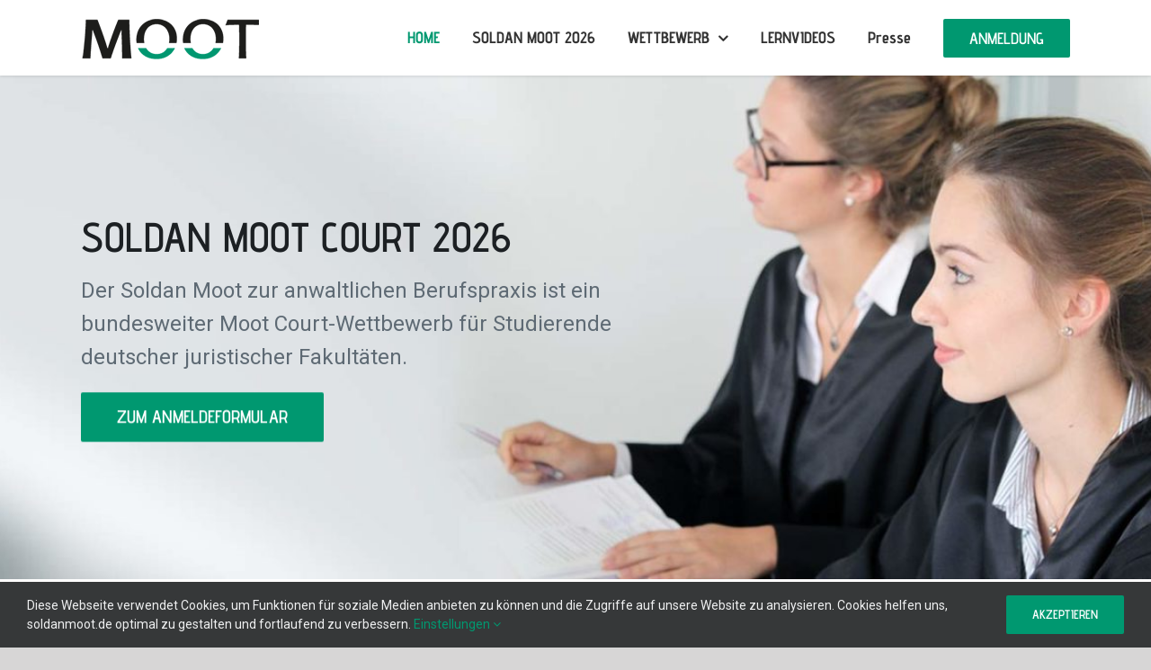

--- FILE ---
content_type: text/html; charset=UTF-8
request_url: https://soldanmoot.de/
body_size: 19588
content:
<!DOCTYPE html>
<html class="avada-html-layout-wide avada-html-header-position-top" lang="de" prefix="og: http://ogp.me/ns# fb: http://ogp.me/ns/fb#">
<head>
	<meta http-equiv="X-UA-Compatible" content="IE=edge" />
	<meta http-equiv="Content-Type" content="text/html; charset=utf-8"/>
	<meta name="viewport" content="width=device-width, initial-scale=1" />
	<title>Soldanmoot.de &#8211; Moot Court-Wettbewerb für Studierende juristischer Fakultäten</title>
<meta name='robots' content='max-image-preview:large' />
	<style>img:is([sizes="auto" i], [sizes^="auto," i]) { contain-intrinsic-size: 3000px 1500px }</style>
	<link rel="alternate" type="application/rss+xml" title="Soldanmoot.de &raquo; Feed" href="https://soldanmoot.de/feed/" />
<link rel="alternate" type="application/rss+xml" title="Soldanmoot.de &raquo; Kommentar-Feed" href="https://soldanmoot.de/comments/feed/" />
<link rel="alternate" type="text/calendar" title="Soldanmoot.de &raquo; iCal Feed" href="https://soldanmoot.de/events/?ical=1" />
					<link rel="shortcut icon" href="https://soldanmoot.de/wp-content/uploads/2020/02/favicon-32x32-1.png" type="image/x-icon" />
		
					<!-- For iPhone -->
			<link rel="apple-touch-icon" href="https://soldanmoot.de/wp-content/uploads/2020/02/apple-touch-icon.png">
		
					<!-- For iPhone Retina display -->
			<link rel="apple-touch-icon" sizes="114x114" href="https://soldanmoot.de/wp-content/uploads/2020/02/apple-touch-icon.png">
		
					<!-- For iPad -->
			<link rel="apple-touch-icon" sizes="72x72" href="https://soldanmoot.de/wp-content/uploads/2020/02/apple-touch-icon.png">
		
					<!-- For iPad Retina display -->
			<link rel="apple-touch-icon" sizes="144x144" href="https://soldanmoot.de/wp-content/uploads/2020/02/apple-touch-icon.png">
				
		<meta property="og:title" content="Home"/>
		<meta property="og:type" content="article"/>
		<meta property="og:url" content="https://soldanmoot.de/"/>
		<meta property="og:site_name" content="Soldanmoot.de"/>
		<meta property="og:description" content="Hans Soldan Moot Court
Moot Court zum anwaltlichen Berufs- und Zivilrecht
Selbst schon mal Anwältin oder Anwalt sein! Schon während des Studiums Schriftsätze verfassen, die Interessen von Mandanten vertreten und dabei gegen andere Universitäten antreten! Alles möglich beim Hans Soldan Moot Court!
Anhand eines"/>

									<meta property="og:image" content="https://soldanmoot.de/wp-content/uploads/2020/01/moot-logo-small.png"/>
							<script type="text/javascript">
/* <![CDATA[ */
window._wpemojiSettings = {"baseUrl":"https:\/\/s.w.org\/images\/core\/emoji\/15.0.3\/72x72\/","ext":".png","svgUrl":"https:\/\/s.w.org\/images\/core\/emoji\/15.0.3\/svg\/","svgExt":".svg","source":{"concatemoji":"https:\/\/soldanmoot.de\/wp-includes\/js\/wp-emoji-release.min.js?ver=6.7.4"}};
/*! This file is auto-generated */
!function(i,n){var o,s,e;function c(e){try{var t={supportTests:e,timestamp:(new Date).valueOf()};sessionStorage.setItem(o,JSON.stringify(t))}catch(e){}}function p(e,t,n){e.clearRect(0,0,e.canvas.width,e.canvas.height),e.fillText(t,0,0);var t=new Uint32Array(e.getImageData(0,0,e.canvas.width,e.canvas.height).data),r=(e.clearRect(0,0,e.canvas.width,e.canvas.height),e.fillText(n,0,0),new Uint32Array(e.getImageData(0,0,e.canvas.width,e.canvas.height).data));return t.every(function(e,t){return e===r[t]})}function u(e,t,n){switch(t){case"flag":return n(e,"\ud83c\udff3\ufe0f\u200d\u26a7\ufe0f","\ud83c\udff3\ufe0f\u200b\u26a7\ufe0f")?!1:!n(e,"\ud83c\uddfa\ud83c\uddf3","\ud83c\uddfa\u200b\ud83c\uddf3")&&!n(e,"\ud83c\udff4\udb40\udc67\udb40\udc62\udb40\udc65\udb40\udc6e\udb40\udc67\udb40\udc7f","\ud83c\udff4\u200b\udb40\udc67\u200b\udb40\udc62\u200b\udb40\udc65\u200b\udb40\udc6e\u200b\udb40\udc67\u200b\udb40\udc7f");case"emoji":return!n(e,"\ud83d\udc26\u200d\u2b1b","\ud83d\udc26\u200b\u2b1b")}return!1}function f(e,t,n){var r="undefined"!=typeof WorkerGlobalScope&&self instanceof WorkerGlobalScope?new OffscreenCanvas(300,150):i.createElement("canvas"),a=r.getContext("2d",{willReadFrequently:!0}),o=(a.textBaseline="top",a.font="600 32px Arial",{});return e.forEach(function(e){o[e]=t(a,e,n)}),o}function t(e){var t=i.createElement("script");t.src=e,t.defer=!0,i.head.appendChild(t)}"undefined"!=typeof Promise&&(o="wpEmojiSettingsSupports",s=["flag","emoji"],n.supports={everything:!0,everythingExceptFlag:!0},e=new Promise(function(e){i.addEventListener("DOMContentLoaded",e,{once:!0})}),new Promise(function(t){var n=function(){try{var e=JSON.parse(sessionStorage.getItem(o));if("object"==typeof e&&"number"==typeof e.timestamp&&(new Date).valueOf()<e.timestamp+604800&&"object"==typeof e.supportTests)return e.supportTests}catch(e){}return null}();if(!n){if("undefined"!=typeof Worker&&"undefined"!=typeof OffscreenCanvas&&"undefined"!=typeof URL&&URL.createObjectURL&&"undefined"!=typeof Blob)try{var e="postMessage("+f.toString()+"("+[JSON.stringify(s),u.toString(),p.toString()].join(",")+"));",r=new Blob([e],{type:"text/javascript"}),a=new Worker(URL.createObjectURL(r),{name:"wpTestEmojiSupports"});return void(a.onmessage=function(e){c(n=e.data),a.terminate(),t(n)})}catch(e){}c(n=f(s,u,p))}t(n)}).then(function(e){for(var t in e)n.supports[t]=e[t],n.supports.everything=n.supports.everything&&n.supports[t],"flag"!==t&&(n.supports.everythingExceptFlag=n.supports.everythingExceptFlag&&n.supports[t]);n.supports.everythingExceptFlag=n.supports.everythingExceptFlag&&!n.supports.flag,n.DOMReady=!1,n.readyCallback=function(){n.DOMReady=!0}}).then(function(){return e}).then(function(){var e;n.supports.everything||(n.readyCallback(),(e=n.source||{}).concatemoji?t(e.concatemoji):e.wpemoji&&e.twemoji&&(t(e.twemoji),t(e.wpemoji)))}))}((window,document),window._wpemojiSettings);
/* ]]> */
</script>
<style id='wp-emoji-styles-inline-css' type='text/css'>

	img.wp-smiley, img.emoji {
		display: inline !important;
		border: none !important;
		box-shadow: none !important;
		height: 1em !important;
		width: 1em !important;
		margin: 0 0.07em !important;
		vertical-align: -0.1em !important;
		background: none !important;
		padding: 0 !important;
	}
</style>
<style id='classic-theme-styles-inline-css' type='text/css'>
/*! This file is auto-generated */
.wp-block-button__link{color:#fff;background-color:#32373c;border-radius:9999px;box-shadow:none;text-decoration:none;padding:calc(.667em + 2px) calc(1.333em + 2px);font-size:1.125em}.wp-block-file__button{background:#32373c;color:#fff;text-decoration:none}
</style>
<style id='global-styles-inline-css' type='text/css'>
:root{--wp--preset--aspect-ratio--square: 1;--wp--preset--aspect-ratio--4-3: 4/3;--wp--preset--aspect-ratio--3-4: 3/4;--wp--preset--aspect-ratio--3-2: 3/2;--wp--preset--aspect-ratio--2-3: 2/3;--wp--preset--aspect-ratio--16-9: 16/9;--wp--preset--aspect-ratio--9-16: 9/16;--wp--preset--color--black: #000000;--wp--preset--color--cyan-bluish-gray: #abb8c3;--wp--preset--color--white: #ffffff;--wp--preset--color--pale-pink: #f78da7;--wp--preset--color--vivid-red: #cf2e2e;--wp--preset--color--luminous-vivid-orange: #ff6900;--wp--preset--color--luminous-vivid-amber: #fcb900;--wp--preset--color--light-green-cyan: #7bdcb5;--wp--preset--color--vivid-green-cyan: #00d084;--wp--preset--color--pale-cyan-blue: #8ed1fc;--wp--preset--color--vivid-cyan-blue: #0693e3;--wp--preset--color--vivid-purple: #9b51e0;--wp--preset--gradient--vivid-cyan-blue-to-vivid-purple: linear-gradient(135deg,rgba(6,147,227,1) 0%,rgb(155,81,224) 100%);--wp--preset--gradient--light-green-cyan-to-vivid-green-cyan: linear-gradient(135deg,rgb(122,220,180) 0%,rgb(0,208,130) 100%);--wp--preset--gradient--luminous-vivid-amber-to-luminous-vivid-orange: linear-gradient(135deg,rgba(252,185,0,1) 0%,rgba(255,105,0,1) 100%);--wp--preset--gradient--luminous-vivid-orange-to-vivid-red: linear-gradient(135deg,rgba(255,105,0,1) 0%,rgb(207,46,46) 100%);--wp--preset--gradient--very-light-gray-to-cyan-bluish-gray: linear-gradient(135deg,rgb(238,238,238) 0%,rgb(169,184,195) 100%);--wp--preset--gradient--cool-to-warm-spectrum: linear-gradient(135deg,rgb(74,234,220) 0%,rgb(151,120,209) 20%,rgb(207,42,186) 40%,rgb(238,44,130) 60%,rgb(251,105,98) 80%,rgb(254,248,76) 100%);--wp--preset--gradient--blush-light-purple: linear-gradient(135deg,rgb(255,206,236) 0%,rgb(152,150,240) 100%);--wp--preset--gradient--blush-bordeaux: linear-gradient(135deg,rgb(254,205,165) 0%,rgb(254,45,45) 50%,rgb(107,0,62) 100%);--wp--preset--gradient--luminous-dusk: linear-gradient(135deg,rgb(255,203,112) 0%,rgb(199,81,192) 50%,rgb(65,88,208) 100%);--wp--preset--gradient--pale-ocean: linear-gradient(135deg,rgb(255,245,203) 0%,rgb(182,227,212) 50%,rgb(51,167,181) 100%);--wp--preset--gradient--electric-grass: linear-gradient(135deg,rgb(202,248,128) 0%,rgb(113,206,126) 100%);--wp--preset--gradient--midnight: linear-gradient(135deg,rgb(2,3,129) 0%,rgb(40,116,252) 100%);--wp--preset--font-size--small: 12px;--wp--preset--font-size--medium: 20px;--wp--preset--font-size--large: 24px;--wp--preset--font-size--x-large: 42px;--wp--preset--font-size--normal: 16px;--wp--preset--font-size--xlarge: 32px;--wp--preset--font-size--huge: 48px;--wp--preset--spacing--20: 0.44rem;--wp--preset--spacing--30: 0.67rem;--wp--preset--spacing--40: 1rem;--wp--preset--spacing--50: 1.5rem;--wp--preset--spacing--60: 2.25rem;--wp--preset--spacing--70: 3.38rem;--wp--preset--spacing--80: 5.06rem;--wp--preset--shadow--natural: 6px 6px 9px rgba(0, 0, 0, 0.2);--wp--preset--shadow--deep: 12px 12px 50px rgba(0, 0, 0, 0.4);--wp--preset--shadow--sharp: 6px 6px 0px rgba(0, 0, 0, 0.2);--wp--preset--shadow--outlined: 6px 6px 0px -3px rgba(255, 255, 255, 1), 6px 6px rgba(0, 0, 0, 1);--wp--preset--shadow--crisp: 6px 6px 0px rgba(0, 0, 0, 1);}:where(.is-layout-flex){gap: 0.5em;}:where(.is-layout-grid){gap: 0.5em;}body .is-layout-flex{display: flex;}.is-layout-flex{flex-wrap: wrap;align-items: center;}.is-layout-flex > :is(*, div){margin: 0;}body .is-layout-grid{display: grid;}.is-layout-grid > :is(*, div){margin: 0;}:where(.wp-block-columns.is-layout-flex){gap: 2em;}:where(.wp-block-columns.is-layout-grid){gap: 2em;}:where(.wp-block-post-template.is-layout-flex){gap: 1.25em;}:where(.wp-block-post-template.is-layout-grid){gap: 1.25em;}.has-black-color{color: var(--wp--preset--color--black) !important;}.has-cyan-bluish-gray-color{color: var(--wp--preset--color--cyan-bluish-gray) !important;}.has-white-color{color: var(--wp--preset--color--white) !important;}.has-pale-pink-color{color: var(--wp--preset--color--pale-pink) !important;}.has-vivid-red-color{color: var(--wp--preset--color--vivid-red) !important;}.has-luminous-vivid-orange-color{color: var(--wp--preset--color--luminous-vivid-orange) !important;}.has-luminous-vivid-amber-color{color: var(--wp--preset--color--luminous-vivid-amber) !important;}.has-light-green-cyan-color{color: var(--wp--preset--color--light-green-cyan) !important;}.has-vivid-green-cyan-color{color: var(--wp--preset--color--vivid-green-cyan) !important;}.has-pale-cyan-blue-color{color: var(--wp--preset--color--pale-cyan-blue) !important;}.has-vivid-cyan-blue-color{color: var(--wp--preset--color--vivid-cyan-blue) !important;}.has-vivid-purple-color{color: var(--wp--preset--color--vivid-purple) !important;}.has-black-background-color{background-color: var(--wp--preset--color--black) !important;}.has-cyan-bluish-gray-background-color{background-color: var(--wp--preset--color--cyan-bluish-gray) !important;}.has-white-background-color{background-color: var(--wp--preset--color--white) !important;}.has-pale-pink-background-color{background-color: var(--wp--preset--color--pale-pink) !important;}.has-vivid-red-background-color{background-color: var(--wp--preset--color--vivid-red) !important;}.has-luminous-vivid-orange-background-color{background-color: var(--wp--preset--color--luminous-vivid-orange) !important;}.has-luminous-vivid-amber-background-color{background-color: var(--wp--preset--color--luminous-vivid-amber) !important;}.has-light-green-cyan-background-color{background-color: var(--wp--preset--color--light-green-cyan) !important;}.has-vivid-green-cyan-background-color{background-color: var(--wp--preset--color--vivid-green-cyan) !important;}.has-pale-cyan-blue-background-color{background-color: var(--wp--preset--color--pale-cyan-blue) !important;}.has-vivid-cyan-blue-background-color{background-color: var(--wp--preset--color--vivid-cyan-blue) !important;}.has-vivid-purple-background-color{background-color: var(--wp--preset--color--vivid-purple) !important;}.has-black-border-color{border-color: var(--wp--preset--color--black) !important;}.has-cyan-bluish-gray-border-color{border-color: var(--wp--preset--color--cyan-bluish-gray) !important;}.has-white-border-color{border-color: var(--wp--preset--color--white) !important;}.has-pale-pink-border-color{border-color: var(--wp--preset--color--pale-pink) !important;}.has-vivid-red-border-color{border-color: var(--wp--preset--color--vivid-red) !important;}.has-luminous-vivid-orange-border-color{border-color: var(--wp--preset--color--luminous-vivid-orange) !important;}.has-luminous-vivid-amber-border-color{border-color: var(--wp--preset--color--luminous-vivid-amber) !important;}.has-light-green-cyan-border-color{border-color: var(--wp--preset--color--light-green-cyan) !important;}.has-vivid-green-cyan-border-color{border-color: var(--wp--preset--color--vivid-green-cyan) !important;}.has-pale-cyan-blue-border-color{border-color: var(--wp--preset--color--pale-cyan-blue) !important;}.has-vivid-cyan-blue-border-color{border-color: var(--wp--preset--color--vivid-cyan-blue) !important;}.has-vivid-purple-border-color{border-color: var(--wp--preset--color--vivid-purple) !important;}.has-vivid-cyan-blue-to-vivid-purple-gradient-background{background: var(--wp--preset--gradient--vivid-cyan-blue-to-vivid-purple) !important;}.has-light-green-cyan-to-vivid-green-cyan-gradient-background{background: var(--wp--preset--gradient--light-green-cyan-to-vivid-green-cyan) !important;}.has-luminous-vivid-amber-to-luminous-vivid-orange-gradient-background{background: var(--wp--preset--gradient--luminous-vivid-amber-to-luminous-vivid-orange) !important;}.has-luminous-vivid-orange-to-vivid-red-gradient-background{background: var(--wp--preset--gradient--luminous-vivid-orange-to-vivid-red) !important;}.has-very-light-gray-to-cyan-bluish-gray-gradient-background{background: var(--wp--preset--gradient--very-light-gray-to-cyan-bluish-gray) !important;}.has-cool-to-warm-spectrum-gradient-background{background: var(--wp--preset--gradient--cool-to-warm-spectrum) !important;}.has-blush-light-purple-gradient-background{background: var(--wp--preset--gradient--blush-light-purple) !important;}.has-blush-bordeaux-gradient-background{background: var(--wp--preset--gradient--blush-bordeaux) !important;}.has-luminous-dusk-gradient-background{background: var(--wp--preset--gradient--luminous-dusk) !important;}.has-pale-ocean-gradient-background{background: var(--wp--preset--gradient--pale-ocean) !important;}.has-electric-grass-gradient-background{background: var(--wp--preset--gradient--electric-grass) !important;}.has-midnight-gradient-background{background: var(--wp--preset--gradient--midnight) !important;}.has-small-font-size{font-size: var(--wp--preset--font-size--small) !important;}.has-medium-font-size{font-size: var(--wp--preset--font-size--medium) !important;}.has-large-font-size{font-size: var(--wp--preset--font-size--large) !important;}.has-x-large-font-size{font-size: var(--wp--preset--font-size--x-large) !important;}
:where(.wp-block-post-template.is-layout-flex){gap: 1.25em;}:where(.wp-block-post-template.is-layout-grid){gap: 1.25em;}
:where(.wp-block-columns.is-layout-flex){gap: 2em;}:where(.wp-block-columns.is-layout-grid){gap: 2em;}
:root :where(.wp-block-pullquote){font-size: 1.5em;line-height: 1.6;}
</style>
<link rel='stylesheet' id='ivory-search-styles-css' href='https://soldanmoot.de/wp-content/plugins/add-search-to-menu/public/css/ivory-search.min.css?ver=4.8.1' type='text/css' media='all' />
<link rel='stylesheet' id='avada-stylesheet-css' href='https://soldanmoot.de/wp-content/themes/Avada/assets/css/style.min.css?ver=6.2.1' type='text/css' media='all' />
<link rel='stylesheet' id='child-style-css' href='https://soldanmoot.de/wp-content/themes/Avada-Child-Theme/style.css?ver=6.7.4' type='text/css' media='all' />
<!--[if IE]>
<link rel='stylesheet' id='avada-IE-css' href='https://soldanmoot.de/wp-content/themes/Avada/assets/css/ie.min.css?ver=6.2.1' type='text/css' media='all' />
<style id='avada-IE-inline-css' type='text/css'>
.avada-select-parent .select-arrow{background-color:#ffffff}
.select-arrow{background-color:#ffffff}
</style>
<![endif]-->
<link rel='stylesheet' id='elementor-icons-css' href='https://soldanmoot.de/wp-content/plugins/elementor/assets/lib/eicons/css/elementor-icons.min.css?ver=5.13.0' type='text/css' media='all' />
<link rel='stylesheet' id='elementor-frontend-css' href='https://soldanmoot.de/wp-content/plugins/elementor/assets/css/frontend.min.css?ver=3.4.8' type='text/css' media='all' />
<style id='elementor-frontend-inline-css' type='text/css'>
@font-face{font-family:eicons;src:url(https://soldanmoot.de/wp-content/plugins/elementor/assets/lib/eicons/fonts/eicons.eot?5.10.0);src:url(https://soldanmoot.de/wp-content/plugins/elementor/assets/lib/eicons/fonts/eicons.eot?5.10.0#iefix) format("embedded-opentype"),url(https://soldanmoot.de/wp-content/plugins/elementor/assets/lib/eicons/fonts/eicons.woff2?5.10.0) format("woff2"),url(https://soldanmoot.de/wp-content/plugins/elementor/assets/lib/eicons/fonts/eicons.woff?5.10.0) format("woff"),url(https://soldanmoot.de/wp-content/plugins/elementor/assets/lib/eicons/fonts/eicons.ttf?5.10.0) format("truetype"),url(https://soldanmoot.de/wp-content/plugins/elementor/assets/lib/eicons/fonts/eicons.svg?5.10.0#eicon) format("svg");font-weight:400;font-style:normal}
</style>
<link rel='stylesheet' id='elementor-post-1774-css' href='https://soldanmoot.de/wp-content/uploads/elementor/css/post-1774.css?ver=1745483815' type='text/css' media='all' />
<link rel='stylesheet' id='elementor-global-css' href='https://soldanmoot.de/wp-content/uploads/elementor/css/global.css?ver=1745483816' type='text/css' media='all' />
<link rel='stylesheet' id='fusion-dynamic-css-css' href='https://soldanmoot.de/wp-content/uploads/fusion-styles/158382aa5aa0a6533aaf9de1c4c233c2.min.css?ver=2.2.1' type='text/css' media='all' />
<link rel='stylesheet' id='tmm-css' href='https://soldanmoot.de/wp-content/plugins/team-members/inc/css/tmm_style.css?ver=6.7.4' type='text/css' media='all' />
<link rel='stylesheet' id='google-fonts-1-css' href='https://fonts.googleapis.com/css?family=Roboto%3A100%2C100italic%2C200%2C200italic%2C300%2C300italic%2C400%2C400italic%2C500%2C500italic%2C600%2C600italic%2C700%2C700italic%2C800%2C800italic%2C900%2C900italic%7CRoboto+Slab%3A100%2C100italic%2C200%2C200italic%2C300%2C300italic%2C400%2C400italic%2C500%2C500italic%2C600%2C600italic%2C700%2C700italic%2C800%2C800italic%2C900%2C900italic&#038;display=auto&#038;ver=6.7.4' type='text/css' media='all' />
<script type="text/javascript" src="https://soldanmoot.de/wp-includes/js/jquery/jquery.min.js?ver=3.7.1" id="jquery-core-js"></script>
<script type="text/javascript" src="https://soldanmoot.de/wp-includes/js/jquery/jquery-migrate.min.js?ver=3.4.1" id="jquery-migrate-js"></script>
<link rel="https://api.w.org/" href="https://soldanmoot.de/wp-json/" /><link rel="alternate" title="JSON" type="application/json" href="https://soldanmoot.de/wp-json/wp/v2/pages/7" /><link rel="EditURI" type="application/rsd+xml" title="RSD" href="https://soldanmoot.de/xmlrpc.php?rsd" />
<meta name="generator" content="WordPress 6.7.4" />
<link rel="canonical" href="https://soldanmoot.de/" />
<link rel='shortlink' href='https://soldanmoot.de/' />
<link rel="alternate" title="oEmbed (JSON)" type="application/json+oembed" href="https://soldanmoot.de/wp-json/oembed/1.0/embed?url=https%3A%2F%2Fsoldanmoot.de%2F" />
<link rel="alternate" title="oEmbed (XML)" type="text/xml+oembed" href="https://soldanmoot.de/wp-json/oembed/1.0/embed?url=https%3A%2F%2Fsoldanmoot.de%2F&#038;format=xml" />
<meta name="tec-api-version" content="v1"><meta name="tec-api-origin" content="https://soldanmoot.de"><link rel="https://theeventscalendar.com/" href="https://soldanmoot.de/wp-json/tribe/events/v1/" /><style type="text/css" id="css-fb-visibility">@media screen and (max-width: 640px){body:not(.fusion-builder-ui-wireframe) .fusion-no-small-visibility{display:none !important;}}@media screen and (min-width: 641px) and (max-width: 1024px){body:not(.fusion-builder-ui-wireframe) .fusion-no-medium-visibility{display:none !important;}}@media screen and (min-width: 1025px){body:not(.fusion-builder-ui-wireframe) .fusion-no-large-visibility{display:none !important;}}</style><style type="text/css">.recentcomments a{display:inline !important;padding:0 !important;margin:0 !important;}</style><style type="text/css" id="custom-background-css">
body.custom-background { background-image: url("https://soldanmoot.de/wp-content/uploads/2020/02/cropped-Bild-Bayreuth-scaled-1.jpg"); background-position: left top; background-size: auto; background-repeat: repeat; background-attachment: scroll; }
</style>
			<style type="text/css" id="wp-custom-css">
			.dsm span {
	  font-family: Advent Pro;
    font-weight: 600;
    font-style: normal;
    letter-spacing: 0px;
    border-width: 0px;
    border-style: solid;
    border-radius: 2px;
    text-transform: uppercase;
    -webkit-transition: all .2s;
    transition: all .2s;
		background: #e9a825;
    color: #ffffff;
		padding: 13px 29px;
    line-height: 17px;
}

.tmm_desc {
	text-align: justify;
}

.tmm_1_columns .tmm_member .tmm_photo {
	padding-bottom: 150px !important;
	width: 150px !important;
}

/*CSS bzgl. Kalender v. Kevin Riebe*/
.tribe-events-single-section-title fusion-responsive-typography-calculated {
background-color: #6a8950;
color: #ffffff;
}		</style>
				<script type="text/javascript">
			var doc = document.documentElement;
			doc.setAttribute( 'data-useragent', navigator.userAgent );
		</script>
		<!-- Global site tag (gtag.js) - Google Analytics -->
<noscript class="fusion-hidden" data-privacy-script="true" data-privacy-type="tracking" async data-privacy-src="https://www.googletagmanager.com/gtag/js?id=UA-68888557-15"></noscript>
<noscript class="fusion-hidden" data-privacy-script="true" data-privacy-type="tracking">
  window.dataLayer = window.dataLayer || [];
  function gtag(){dataLayer.push(arguments);}
  gtag('js', new Date());
  gtag('config', 'UA-68888557-15', { 'anonymize_ip': true });
</noscript>
	</head>

<body class="home page-template-default page page-id-7 custom-background tribe-no-js Avada fusion-image-hovers fusion-pagination-sizing fusion-button_size-large fusion-button_type-flat fusion-button_span-no avada-image-rollover-circle-yes avada-image-rollover-yes avada-image-rollover-direction-left fusion-body ltr fusion-sticky-header no-tablet-sticky-header no-mobile-sticky-header no-mobile-slidingbar no-mobile-totop avada-has-rev-slider-styles fusion-disable-outline fusion-sub-menu-fade mobile-logo-pos-left layout-wide-mode avada-has-boxed-modal-shadow-none layout-scroll-offset-full avada-has-zero-margin-offset-top fusion-top-header menu-text-align-center mobile-menu-design-modern fusion-show-pagination-text fusion-header-layout-v1 avada-responsive avada-footer-fx-none avada-menu-highlight-style-bar fusion-search-form-classic fusion-main-menu-search-dropdown fusion-avatar-square avada-dropdown-styles avada-blog-layout-medium avada-blog-archive-layout-large avada-ec-not-100-width avada-ec-meta-layout-sidebar avada-header-shadow-no avada-menu-icon-position-left avada-has-megamenu-shadow avada-has-breadcrumb-mobile-hidden avada-has-titlebar-hide avada-has-pagination-padding avada-has-slider-fallback-image avada-flyout-menu-direction-fade avada-ec-views-v2 elementor-default elementor-kit-1774 elementor-page elementor-page-7" >
		<a class="skip-link screen-reader-text" href="#content">Zum Inhalt springen</a>

	<div id="boxed-wrapper">
		<div class="fusion-sides-frame"></div>
		<div id="wrapper" class="fusion-wrapper">
			<div id="home" style="position:relative;top:-1px;"></div>
			
			<header class="fusion-header-wrapper">
				<div class="fusion-header-v1 fusion-logo-alignment fusion-logo-left fusion-sticky-menu- fusion-sticky-logo- fusion-mobile-logo-1  fusion-mobile-menu-design-modern">
					<div class="fusion-header-sticky-height"></div>
<div class="fusion-header">
	<div class="fusion-row">
					<div class="fusion-logo" data-margin-top="20px" data-margin-bottom="12px" data-margin-left="0px" data-margin-right="0px">
			<a class="fusion-logo-link"  href="https://soldanmoot.de/" >

						<!-- standard logo -->
			<img src="https://soldanmoot.de/wp-content/uploads/2020/01/moot-logo-small.png" srcset="https://soldanmoot.de/wp-content/uploads/2020/01/moot-logo-small.png 1x" width="200" height="48" alt="Soldanmoot.de Logo" data-retina_logo_url="" class="fusion-standard-logo" />

											<!-- mobile logo -->
				<img src="https://soldanmoot.de/wp-content/uploads/2020/02/moot-logo-small-mobil.png" srcset="https://soldanmoot.de/wp-content/uploads/2020/02/moot-logo-small-mobil.png 1x, https://soldanmoot.de/wp-content/uploads/2020/01/moot-logo.png 2x" width="150" height="36" style="max-height:36px;height:auto;" alt="Soldanmoot.de Logo" data-retina_logo_url="https://soldanmoot.de/wp-content/uploads/2020/01/moot-logo.png" class="fusion-mobile-logo" />
			
					</a>
		</div>		<nav class="fusion-main-menu" aria-label="Hauptmenü"><ul id="menu-hauptmenue" class="fusion-menu"><li  id="menu-item-18"  class="menu-item menu-item-type-post_type menu-item-object-page menu-item-home current-menu-item page_item page-item-7 current_page_item menu-item-18"  data-item-id="18"><a  href="https://soldanmoot.de/" class="fusion-bar-highlight"><span class="menu-text">HOME</span></a></li><li  id="menu-item-3178"  class="menu-item menu-item-type-post_type menu-item-object-page menu-item-3178"  data-item-id="3178"><a  href="https://soldanmoot.de/soldan-moot-2026/" class="fusion-bar-highlight"><span class="menu-text">SOLDAN MOOT 2026</span></a></li><li  id="menu-item-15"  class="menu-item menu-item-type-post_type menu-item-object-page menu-item-has-children menu-item-15 fusion-dropdown-menu"  data-item-id="15"><a  href="https://soldanmoot.de/wettbewerb/" class="fusion-bar-highlight"><span class="menu-text">WETTBEWERB</span> <span class="fusion-caret"><i class="fusion-dropdown-indicator"></i></span></a><ul class="sub-menu"><li  id="menu-item-16"  class="menu-item menu-item-type-post_type menu-item-object-page menu-item-16 fusion-dropdown-submenu" ><a  href="https://soldanmoot.de/veranstalter/" class="fusion-bar-highlight"><span>VERANSTALTER</span></a></li><li  id="menu-item-3192"  class="menu-item menu-item-type-post_type menu-item-object-page menu-item-3192 fusion-dropdown-submenu" ><a  href="https://soldanmoot.de/soldan-moot-2025/" class="fusion-bar-highlight"><span>SOLDAN MOOT 2025</span></a></li><li  id="menu-item-2865"  class="menu-item menu-item-type-post_type menu-item-object-page menu-item-2865 fusion-dropdown-submenu" ><a  href="https://soldanmoot.de/soldan-moot-2023-2/" class="fusion-bar-highlight"><span>SOLDAN MOOT 2024</span></a></li><li  id="menu-item-2748"  class="menu-item menu-item-type-post_type menu-item-object-page menu-item-2748 fusion-dropdown-submenu" ><a  href="https://soldanmoot.de/soldan-moot-2023/" class="fusion-bar-highlight"><span>SOLDAN MOOT 2023</span></a></li><li  id="menu-item-2544"  class="menu-item menu-item-type-post_type menu-item-object-page menu-item-2544 fusion-dropdown-submenu" ><a  href="https://soldanmoot.de/wettbewerb/soldan-moot-2022/" class="fusion-bar-highlight"><span>SOLDAN MOOT 2022</span></a></li><li  id="menu-item-1310"  class="menu-item menu-item-type-post_type menu-item-object-page menu-item-1310 fusion-dropdown-submenu" ><a  href="https://soldanmoot.de/soldan-moot-2021/" class="fusion-bar-highlight"><span>SOLDAN MOOT 2021</span></a></li><li  id="menu-item-28"  class="menu-item menu-item-type-post_type menu-item-object-page menu-item-28 fusion-dropdown-submenu" ><a  href="https://soldanmoot.de/soldan-moot-2020/" class="fusion-bar-highlight"><span>SOLDAN MOOT 2020</span></a></li><li  id="menu-item-30"  class="menu-item menu-item-type-post_type menu-item-object-page menu-item-30 fusion-dropdown-submenu" ><a  href="https://soldanmoot.de/soldan-moot-2019/" class="fusion-bar-highlight"><span>SOLDAN MOOT 2019</span></a></li><li  id="menu-item-29"  class="menu-item menu-item-type-post_type menu-item-object-page menu-item-29 fusion-dropdown-submenu" ><a  href="https://soldanmoot.de/soldan-moot-2018/" class="fusion-bar-highlight"><span>SOLDAN MOOT 2018</span></a></li><li  id="menu-item-344"  class="menu-item menu-item-type-post_type menu-item-object-page menu-item-344 fusion-dropdown-submenu" ><a  href="https://soldanmoot.de/soldan-moot-2017/" class="fusion-bar-highlight"><span>SOLDAN MOOT 2017</span></a></li><li  id="menu-item-578"  class="menu-item menu-item-type-post_type menu-item-object-page menu-item-578 fusion-dropdown-submenu" ><a  href="https://soldanmoot.de/soldan-moot-2016/" class="fusion-bar-highlight"><span>SOLDAN MOOT 2016</span></a></li><li  id="menu-item-577"  class="menu-item menu-item-type-post_type menu-item-object-page menu-item-577 fusion-dropdown-submenu" ><a  href="https://soldanmoot.de/soldan-moot-2015/" class="fusion-bar-highlight"><span>SOLDAN MOOT 2015</span></a></li><li  id="menu-item-576"  class="menu-item menu-item-type-post_type menu-item-object-page menu-item-576 fusion-dropdown-submenu" ><a  href="https://soldanmoot.de/soldan-moot-2014/" class="fusion-bar-highlight"><span>SOLDAN MOOT 2014</span></a></li><li  id="menu-item-575"  class="menu-item menu-item-type-post_type menu-item-object-page menu-item-575 fusion-dropdown-submenu" ><a  href="https://soldanmoot.de/soldan-moot-2013/" class="fusion-bar-highlight"><span>SOLDAN MOOT 2013</span></a></li></ul></li><li  id="menu-item-179"  class="menu-item menu-item-type-post_type menu-item-object-page menu-item-179"  data-item-id="179"><a  href="https://soldanmoot.de/lernvideos/" class="fusion-bar-highlight"><span class="menu-text">LERNVIDEOS</span></a></li><li  id="menu-item-2488"  class="menu-item menu-item-type-post_type menu-item-object-page menu-item-2488"  data-item-id="2488"><a  href="https://soldanmoot.de/presse/" class="fusion-bar-highlight"><span class="menu-text">Presse</span></a></li><li  id="menu-item-184"  class="menu-item menu-item-type-post_type menu-item-object-page menu-item-184 fusion-menu-item-button"  data-item-id="184"><a  href="https://soldanmoot.de/anmeldung/" class="fusion-bar-highlight"><span class="menu-text fusion-button button-default button-large">ANMELDUNG</span></a></li></ul></nav>	<div class="fusion-mobile-menu-icons">
							<a href="#" class="fusion-icon fusion-icon-bars" aria-label="Toggle mobile menu" aria-expanded="false"></a>
		
		
		
			</div>

<nav class="fusion-mobile-nav-holder fusion-mobile-menu-text-align-left" aria-label="Main Menu Mobile"></nav>

					</div>
</div>
				</div>
				<div class="fusion-clearfix"></div>
			</header>
						
			
		<div id="sliders-container">
			<div id="fusion-slider-7" data-id="7" class="fusion-slider-container fusion-slider-7 full-width-slider-container" style="height:560px;max-width:100%;">
	<style type="text/css">
		#fusion-slider-7 .flex-direction-nav a {width:63px;height:63px;line-height:63px;font-size:25px;}	</style>
	<div class="fusion-slider-loading">Laden...</div>
		<div class="tfs-slider flexslider main-flex full-width-slider" style="max-width:100%;--typography_sensitivity:1;" data-slider_width="100%" data-slider_height="560px" data-full_screen="0" data-parallax="0" data-nav_arrows="1" data-nav_box_width="63px" data-nav_box_height="63px" data-nav_arrow_size="25px" data-autoplay="1" data-loop="1" data-orderby="rand" data-order="DESC" data-animation="slide" data-slideshow_speed="5000" data-animation_speed="600" data-typo_sensitivity="1" data-typo_factor="1.5" data-slider_content_width="" data-slider_indicator="" data-slider_indicator_color="#ffffff" >
		<ul class="slides" style=";">
															<li class="slide-id-135" data-mute="yes" data-loop="yes" data-autoplay="yes">
					<div class="slide-content-container slide-content-left" style="display: none;">
						<div class="slide-content" style="">
															<div class="heading ">
									<div class="fusion-title-sc-wrapper" style="">
										<style type="text/css"></style><div class="fusion-title title fusion-title-1 fusion-sep-none fusion-title-text fusion-title-size-two" style="margin-top:0px;margin-bottom:0px;"><h2 class="title-heading-left" style="margin:0;color:#1c2023;font-size:46px;line-height:55.2px;">SOLDAN MOOT COURT 2026</h2></div>									</div>
								</div>
																						<div class="caption ">
									<div class="fusion-title-sc-wrapper" style="">
										<style type="text/css"></style><div class="fusion-title title fusion-title-2 fusion-sep-none fusion-title-text fusion-title-size-six" style="margin-top:0px;margin-bottom:0px;"><h6 class="title-heading-left" style="margin:0;color:#5e6a74;font-size: 24px;line-height:38px;"><div style="width:56%; float:left;">Der Soldan Moot zur anwaltlichen Berufspraxis ist ein bundesweiter Moot Court-Wettbewerb für Studierende deutscher juristischer Fakultäten. </div></h6></div>									</div>
								</div>
																						<div class="buttons" >
																			<div class="tfs-button-1"><div class="fusion-button-wrapper"><style type="text/css">.fusion-button.button-1 {border-radius:2px;}</style><a class="fusion-button button-flat button-xlarge button-default button-1 fusion-button-default-span fusion-button-default-type" target="_self" href="/anmeldung"><span class="fusion-button-text">Zum Anmeldeformular</span></a></div></div>
																										</div>
													</div>
					</div>
																									<div class="background background-image" style="background-image: url(https://soldanmoot.de/wp-content/uploads/2020/01/slider-1-scaled.jpg);max-width:100%;height:560px;filter: progid:DXImageTransform.Microsoft.AlphaImageLoader(src='https://soldanmoot.de/wp-content/uploads/2020/01/slider-1-scaled.jpg', sizingMethod='scale');" data-imgwidth="2560">
																							</div>
				</li>
															<li class="slide-id-131" data-mute="yes" data-loop="yes" data-autoplay="yes">
					<div class="slide-content-container slide-content-right" style="display: none;">
						<div class="slide-content" style="">
															<div class="heading ">
									<div class="fusion-title-sc-wrapper" style="">
										<style type="text/css"></style><div class="fusion-title title fusion-title-3 fusion-sep-none fusion-title-text fusion-title-size-two" style="margin-top:0px;margin-bottom:0px;"><h2 class="title-heading-right" style="margin:0;color:#1c2023;font-size:46px;line-height:55.2px;">COACHING FÜR COACHES</h2></div>									</div>
								</div>
																						<div class="caption ">
									<div class="fusion-title-sc-wrapper" style="">
										<style type="text/css"></style><div class="fusion-title title fusion-title-4 fusion-sep-none fusion-title-text fusion-title-size-six" style="margin-top:0px;margin-bottom:0px;"><h6 class="title-heading-right" style="margin:0;color:#5e6a74;font-size: 24px;line-height:38px;"><div style="width:42%; float:right;">Bei "Coaching für Coaches" werden Fähigkeiten zur Teamführung, <nobr>-organisation</nobr> und <nobr>-motivation</nobr> geschult, sowie das Basiswissen zum anwaltlichen Schreiben und anwaltlichen Berufsrecht vermittelt. </div></h6></div>									</div>
								</div>
																						<div class="buttons" >
																			<div class="tfs-button-1"><div class="fusion-button-wrapper"><style type="text/css">.fusion-button.button-2 {border-radius:2px;}</style><a class="fusion-button button-flat button-xlarge button-default button-2 fusion-button-default-span fusion-button-default-type" target="_self" href="/coaching-fuer-coaches/"><span class="fusion-button-text">Mehr erfahren</span></a></div></div>
																										</div>
													</div>
					</div>
																									<div class="background background-image" style="background-image: url(https://soldanmoot.de/wp-content/uploads/2020/01/Bild-CfC-002.jpg);max-width:100%;height:560px;filter: progid:DXImageTransform.Microsoft.AlphaImageLoader(src='https://soldanmoot.de/wp-content/uploads/2020/01/Bild-CfC-002.jpg', sizingMethod='scale');" data-imgwidth="1506">
																							</div>
				</li>
															<li class="slide-id-649" data-mute="yes" data-loop="yes" data-autoplay="yes">
					<div class="slide-content-container slide-content-left" style="display: none;">
						<div class="slide-content" style="">
															<div class="heading ">
									<div class="fusion-title-sc-wrapper" style="">
										<style type="text/css"></style><div class="fusion-title title fusion-title-5 fusion-sep-none fusion-title-text fusion-title-size-two" style="margin-top:0px;margin-bottom:0px;"><h2 class="title-heading-left" style="margin:0;color:#ffffff;font-size:46px;line-height:55.2px;">AKTUELLES</h2></div>									</div>
								</div>
																						<div class="caption ">
									<div class="fusion-title-sc-wrapper" style="">
										<style type="text/css"></style><div class="fusion-title title fusion-title-6 fusion-sep-none fusion-title-text fusion-title-size-six" style="margin-top:0px;margin-bottom:0px;"><h6 class="title-heading-left" style="margin:0;color:#ffffff;font-size: 24px;line-height:38px;"><div style="width:42%; float:left;">Alle News, aktuelle Termine rund um den Soldan Moot Court  und vieles mehr finden Sie im Bereich Aktuelles.</div></h6></div>									</div>
								</div>
																						<div class="buttons" >
																			<div class="tfs-button-1"><div class="fusion-button-wrapper"><style type="text/css">.fusion-button.button-3 {border-radius:2px;}</style><a class="fusion-button button-flat button-xlarge button-default button-3 fusion-button-default-span fusion-button-default-type" target="_self" href="/aktuelles-2/"><span class="fusion-button-text">Zu den News</span></a></div></div>
																										</div>
													</div>
					</div>
																									<div class="background background-image" style="background-image: url(https://soldanmoot.de/wp-content/uploads/2020/02/Bild-Bayreuth-scaled.jpg);max-width:100%;height:560px;filter: progid:DXImageTransform.Microsoft.AlphaImageLoader(src='https://soldanmoot.de/wp-content/uploads/2020/02/Bild-Bayreuth-scaled.jpg', sizingMethod='scale');" data-imgwidth="2560">
																							</div>
				</li>
					</ul>
	</div>
</div>
		</div>
										<div id="fallback-slide">
				<img src="https://soldanmoot.de/wp-content/uploads/2025/04/Bild-Bayreuth-scaled-e1745481331400-300x154.jpg" alt="" />
			</div>
			
			
			<div class="avada-page-titlebar-wrapper">
							</div>

						<main id="main" class="clearfix ">
				<div class="fusion-row" style="">
<section id="content" style="width: 100%;">
					<div id="post-7" class="post-7 page type-page status-publish hentry">
			<span class="entry-title rich-snippet-hidden">Home</span><span class="vcard rich-snippet-hidden"><span class="fn"><a href="https://soldanmoot.de/author/s0ld4nm00t/" title="Beiträge von s0ld4nm00t" rel="author">s0ld4nm00t</a></span></span><span class="updated rich-snippet-hidden">2026-01-15T12:30:32+01:00</span>
			
			<div class="post-content">
						<div data-elementor-type="wp-page" data-elementor-id="7" class="elementor elementor-7" data-elementor-settings="[]">
							<div class="elementor-section-wrap">
							<section class="elementor-section elementor-top-section elementor-element elementor-element-41cf5552 elementor-section-boxed elementor-section-height-default elementor-section-height-default" data-id="41cf5552" data-element_type="section">
						<div class="elementor-container elementor-column-gap-default">
					<div class="elementor-column elementor-col-100 elementor-top-column elementor-element elementor-element-7deba542" data-id="7deba542" data-element_type="column">
			<div class="elementor-widget-wrap elementor-element-populated">
								<div class="elementor-element elementor-element-349172c9 elementor-widget elementor-widget-text-editor" data-id="349172c9" data-element_type="widget" data-widget_type="text-editor.default">
				<div class="elementor-widget-container">
							<p><div class="fusion-fullwidth fullwidth-box fusion-builder-row-1 nonhundred-percent-fullwidth non-hundred-percent-height-scrolling"  style='background-color: #eff0f1;background-position: center center;background-repeat: no-repeat;padding-top:0px;padding-right:0px;padding-bottom:20px;padding-left:0px;'><div class="fusion-builder-row fusion-row "><div  class="fusion-layout-column fusion_builder_column fusion_builder_column_1_1 fusion-builder-column-0 fusion-one-full fusion-column-first fusion-column-last 1_1"  style='margin-top:0px;margin-bottom:20px;'><div class="fusion-column-wrapper" style="padding: 0px 0px 0px 0px;background-position:left top;background-repeat:no-repeat;-webkit-background-size:cover;-moz-background-size:cover;-o-background-size:cover;background-size:cover;"   data-bg-url=""><div class="fusion-text"><h1 style="text-align: center; margin-bottom: 0.2em;">Hans Soldan Moot Court</h1>
<p style="text-align: center; margin-top: 0px; font-weight: 600;"><big>Moot Court zum anwaltlichen Berufs- und Zivilrecht</big></p>
<p style="text-align: center;"><big>Selbst schon mal Anwältin oder Anwalt sein! Schon während des Studiums Schriftsätze verfassen, die Interessen von Mandanten vertreten und dabei gegen andere Universitäten antreten! Alles möglich beim Hans Soldan Moot Court!</big></p>
<p style="text-align: center;"><big>Anhand eines fiktiven Falls wird ein deutsches Gerichtsverfahren simuliert und Studierende werden mit der forensischen Tätigkeit von Rechtsanwältinnen und Rechtsanwälten vertraut gemacht. Studierende sollen dabei als Interessensvertreter einen Fall rechtlich analysieren, Beweismittel würdigen und Rechtsmeinungen formulieren. Thematisch wird jedes Jahr ein Fall behandelt, der den Studierenden auch wichtige Kenntnisse des anwaltlichen Berufsrechts vermittelt.<br /></big></p>
</div><div class="fusion-button-wrapper fusion-aligncenter"><style type="text/css">.fusion-button.button-4 .fusion-button-text, .fusion-button.button-4 i {color:#ffffff;}.fusion-button.button-4 .fusion-button-icon-divider{border-color:#ffffff;}.fusion-button.button-4:hover .fusion-button-text, .fusion-button.button-4:hover i,.fusion-button.button-4:focus .fusion-button-text, .fusion-button.button-4:focus i,.fusion-button.button-4:active .fusion-button-text, .fusion-button.button-4:active{color:#ffffff;}.fusion-button.button-4:hover .fusion-button-icon-divider, .fusion-button.button-4:hover .fusion-button-icon-divider, .fusion-button.button-4:active .fusion-button-icon-divider{border-color:#ffffff;}.fusion-button.button-4:hover, .fusion-button.button-4:focus, .fusion-button.button-4:active{border-color:#787878;}.fusion-button.button-4 {border-color:#787878;border-radius:2px;}.fusion-button.button-4{background: #009870;}.fusion-button.button-4:hover,.button-4:focus,.fusion-button.button-4:active{background: #007a5a;}</style><a class="fusion-button button-flat button-xlarge button-custom button-4 fusion-button-default-span fusion-button-default-type" target="_self" href="/anmeldung/"><span class="fusion-button-text">Wir möchten teilnehmen</span></a></div><div class="fusion-clearfix"></div></div></div></div></div><div class="fusion-fullwidth fullwidth-box fusion-builder-row-2 nonhundred-percent-fullwidth non-hundred-percent-height-scrolling"  style='background-color: #ffffff;background-position: center center;background-repeat: no-repeat;padding-top:40px;padding-right:0px;padding-bottom:40px;padding-left:0px;'><div class="fusion-builder-row fusion-row "><div  class="fusion-layout-column fusion_builder_column fusion_builder_column_1_4 fusion-builder-column-1 fusion-one-fourth fusion-column-first 1_4"  style='margin-top:0px;margin-bottom:20px;width:25%;width:calc(25% - ( ( 4% + 4% + 4% ) * 0.25 ) );margin-right: 4%;'><div class="fusion-column-wrapper" style="padding: 0px 0px 0px 0px;background-position:left top;background-repeat:no-repeat;-webkit-background-size:cover;-moz-background-size:cover;-o-background-size:cover;background-size:cover;"   data-bg-url=""><div class="imageframe-align-center"><span class="fusion-imageframe imageframe-none imageframe-1 hover-type-none"><a class="fusion-no-lightbox" href="/wettberb/" target="_self" aria-label="icon-wettbewerb-1"><img decoding="async" src="https://soldanmoot.de/wp-content/uploads/2020/02/icon-wettbewerb-1-1.png" width="111" height="112" alt="Über den Wettbewerb" class="img-responsive wp-image-204" srcset="https://soldanmoot.de/wp-content/uploads/2020/02/icon-wettbewerb-1-1-66x66.png 66w, https://soldanmoot.de/wp-content/uploads/2020/02/icon-wettbewerb-1-1.png 111w" sizes="(max-width: 111px) 100vw, 111px" /></a></span></div><div class="fusion-text"><p style="text-align: center;"><strong><big><a href="https://soldanmoot.de/wettbewerb/">Über den Wettbewerb</a></big></strong><br />Alles über den Wettbewerb und die Veranstalter.</p>
</div><div class="fusion-clearfix"></div></div></div><div  class="fusion-layout-column fusion_builder_column fusion_builder_column_1_4 fusion-builder-column-2 fusion-one-fourth 1_4"  style='margin-top:0px;margin-bottom:20px;width:25%;width:calc(25% - ( ( 4% + 4% + 4% ) * 0.25 ) );margin-right: 4%;'><div class="fusion-column-wrapper" style="padding: 0px 0px 0px 0px;background-position:left top;background-repeat:no-repeat;-webkit-background-size:cover;-moz-background-size:cover;-o-background-size:cover;background-size:cover;"   data-bg-url=""><div class="imageframe-align-center"><span style="width:100%;max-width:50%;" class="fusion-imageframe imageframe-none imageframe-2 hover-type-none"><a class="fusion-no-lightbox" href=" https://soldanmoot.de/soldan-moot-2022/" target="_self" aria-label="icon-soldanmoot-2020-1"><img decoding="async" src="https://soldanmoot.de/wp-content/uploads/2020/02/icon-soldanmoot-2020-1-1.png" width="111" height="112" alt="Soldan Moot 2022" class="img-responsive wp-image-207" srcset="https://soldanmoot.de/wp-content/uploads/2020/02/icon-soldanmoot-2020-1-1-66x66.png 66w, https://soldanmoot.de/wp-content/uploads/2020/02/icon-soldanmoot-2020-1-1.png 111w" sizes="(max-width: 111px) 100vw, 111px" /></a></span></div><div class="fusion-text"><p style="text-align: center;"><strong><big><a href="https://soldanmoot.de/">Soldan Moot 2026</a></big></strong><br />Auch im Jahr 2026 wird wieder anhand eines fiktiven Falls ein deutsches Gerichtsverfahren simuliert.</p>
</div><div class="fusion-clearfix"></div></div></div><div  class="fusion-layout-column fusion_builder_column fusion_builder_column_1_4 fusion-builder-column-3 fusion-one-fourth 1_4"  style='margin-top:0px;margin-bottom:20px;width:25%;width:calc(25% - ( ( 4% + 4% + 4% ) * 0.25 ) );margin-right: 4%;'><div class="fusion-column-wrapper" style="padding: 0px 0px 0px 0px;background-position:left top;background-repeat:no-repeat;-webkit-background-size:cover;-moz-background-size:cover;-o-background-size:cover;background-size:cover;"   data-bg-url=""><div class="imageframe-align-center"><span style="width:100%;max-width:50%;" class="fusion-imageframe imageframe-none imageframe-3 hover-type-none"><a class="fusion-no-lightbox" href="/lernvideos/" target="_self" aria-label="icon-lernvideos-1"><img decoding="async" src="https://soldanmoot.de/wp-content/uploads/2020/02/icon-lernvideos-1-1.png" width="111" height="112" alt="Lernvideos" class="img-responsive wp-image-206" srcset="https://soldanmoot.de/wp-content/uploads/2020/02/icon-lernvideos-1-1-66x66.png 66w, https://soldanmoot.de/wp-content/uploads/2020/02/icon-lernvideos-1-1.png 111w" sizes="(max-width: 111px) 100vw, 111px" /></a></span></div><div class="fusion-text"><p style="text-align: center;"><strong><big><a href="https://soldanmoot.de/lernvideos/">Lernvideos</a></big></strong><br />Unter unseren Lernvideos werden aktuelle Themen des anwaltlichen Berufsrechts und des Zivilrechts aufgearbeitet. Zudem stellen wir Tipps und Tricks für die Teilnahme am Moot Court bereit.</p>
</div><div class="fusion-clearfix"></div></div></div><div  class="fusion-layout-column fusion_builder_column fusion_builder_column_1_4 fusion-builder-column-4 fusion-one-fourth fusion-column-last 1_4"  style='margin-top:0px;margin-bottom:20px;width:25%;width:calc(25% - ( ( 4% + 4% + 4% ) * 0.25 ) );'><div class="fusion-column-wrapper" style="padding: 0px 0px 0px 0px;background-position:left top;background-repeat:no-repeat;-webkit-background-size:cover;-moz-background-size:cover;-o-background-size:cover;background-size:cover;"   data-bg-url=""><div class="imageframe-align-center"><span style="width:100%;max-width:50%;" class="fusion-imageframe imageframe-none imageframe-4 hover-type-none"><a class="fusion-no-lightbox" href="/faq/" target="_self" aria-label="icon-faq-1"><img loading="lazy" decoding="async" src="https://soldanmoot.de/wp-content/uploads/2020/02/icon-faq-1-1.png" width="111" height="112" alt="FAQ" class="img-responsive wp-image-205" srcset="https://soldanmoot.de/wp-content/uploads/2020/02/icon-faq-1-1-66x66.png 66w, https://soldanmoot.de/wp-content/uploads/2020/02/icon-faq-1-1.png 111w" sizes="auto, (max-width: 111px) 100vw, 111px" /></a></span></div><div class="fusion-text"><p style="text-align: center;"><strong><big><a href="https://soldanmoot.de/faq/">FAQ</a></big></strong><br />Noch Fragen? Die wichtigsten Antworten kurz und knapp.</p>
</div><div class="fusion-clearfix"></div></div></div></div></div><div class="fusion-fullwidth fullwidth-box fusion-builder-row-3 nonhundred-percent-fullwidth non-hundred-percent-height-scrolling"  style='background-color: #eff0f1;background-position: center center;background-repeat: no-repeat;padding-top:0px;padding-right:0px;padding-bottom:0px;padding-left:0px;margin-bottom: 0px;'><div class="fusion-builder-row fusion-row "><div  class="fusion-layout-column fusion_builder_column fusion_builder_column_1_1 fusion-builder-column-5 fusion-one-full fusion-column-first fusion-column-last 1_1"  style='margin-top:0px;margin-bottom:20px;'><div class="fusion-column-wrapper" style="padding: 0px 0px 0px 0px;background-position:left top;background-repeat:no-repeat;-webkit-background-size:cover;-moz-background-size:cover;-o-background-size:cover;background-size:cover;"   data-bg-url=""><div class="fusion-text"><h2 style="text-align: center;"><a href="https://soldanmoot.de/aktuelles-2/">NEWS RUND UM DEN SOLDAN MOOT</a></h2>
</div><div class="fusion-recent-posts fusion-recent-posts-1 avada-container layout-default layout-columns-3"><section class="fusion-columns columns fusion-columns-3 columns-3"><article class="post fusion-column column col col-lg-4 col-md-4 col-sm-4"><div class="fusion-flexslider fusion-flexslider-loading flexslider flexslider-hover-type-none"><ul class="slides"><li><a href="https://soldanmoot.de/2025/12/19/erfahrungsbericht-zum-soldan-moot-court-2025/" aria-label="Erfahrungsbericht zum Soldan Moot Court 2025" class="hover-type-none"><img loading="lazy" decoding="async" width="700" height="441" src="https://soldanmoot.de/wp-content/uploads/2025/12/Bild-Bielefeld-700x441.png" class="attachment-recent-posts size-recent-posts" alt="Die Mooties der Universität Bielefeld mit ihren Coaches: v.l.n.r.: Luca Krämer, Jonas Koschmieder, Jennifer Haak, Tiara Tariq, Linnéa Driesen, Felix Frerich © Universität Bielefeld" srcset="https://soldanmoot.de/wp-content/uploads/2025/12/Bild-Bielefeld-320x202.png 320w, https://soldanmoot.de/wp-content/uploads/2025/12/Bild-Bielefeld-700x441.png 700w" sizes="auto, (max-width: 700px) 100vw, 700px" /></a></li></ul></div><div class="recent-posts-content"><span class="vcard" style="display: none;"><span class="fn"><a href="https://soldanmoot.de/author/moot-redaktion/" title="Beiträge von Christian Denz" rel="author">Christian Denz</a></span></span><span class="updated" style="display:none;">2025-12-19T16:39:42+01:00</span><h4 class="entry-title"><a href="https://soldanmoot.de/2025/12/19/erfahrungsbericht-zum-soldan-moot-court-2025/">Erfahrungsbericht zum Soldan Moot Court 2025</a></h4><p class="meta"><span class="vcard" style="display: none;"><span class="fn"><a href="https://soldanmoot.de/author/moot-redaktion/" title="Beiträge von Christian Denz" rel="author">Christian Denz</a></span></span><span class="updated" style="display:none;">2025-12-19T16:39:42+01:00</span><span>19. Dezember 2025</span><span class="fusion-inline-sep">|</span></p><p>Was bringt mir der Soldan Moot Court? Wann sollte ich teilnehmen? Und wie ist es wirklich, hier mitzumachen? Diese und viele weitere Fragen beantwortet &#8230;</p></div></article><article class="post fusion-column column col col-lg-4 col-md-4 col-sm-4"><div class="fusion-flexslider fusion-flexslider-loading flexslider flexslider-hover-type-none"><ul class="slides"><li><a href="https://soldanmoot.de/2025/08/07/soldan-moot-team-i-der-universitaet-hamburg-zu-gast-in-berlin/" aria-label="Soldan Moot Team I der Universität Hamburg zu Gast in Berlin" class="hover-type-none"><img loading="lazy" decoding="async" width="700" height="441" src="https://soldanmoot.de/wp-content/uploads/2025/07/TeamI-Kopie-700x441.jpg" class="attachment-recent-posts size-recent-posts" alt="" srcset="https://soldanmoot.de/wp-content/uploads/2025/07/TeamI-Kopie-320x202.jpg 320w, https://soldanmoot.de/wp-content/uploads/2025/07/TeamI-Kopie-700x441.jpg 700w" sizes="auto, (max-width: 700px) 100vw, 700px" /></a></li></ul></div><div class="recent-posts-content"><span class="vcard" style="display: none;"><span class="fn"><a href="https://soldanmoot.de/author/moot-redaktion/" title="Beiträge von Christian Denz" rel="author">Christian Denz</a></span></span><span class="updated" style="display:none;">2025-08-07T13:50:13+02:00</span><h4 class="entry-title"><a href="https://soldanmoot.de/2025/08/07/soldan-moot-team-i-der-universitaet-hamburg-zu-gast-in-berlin/">Soldan Moot Team I der Universität Hamburg zu Gast in Berlin</a></h4><p class="meta"><span class="vcard" style="display: none;"><span class="fn"><a href="https://soldanmoot.de/author/moot-redaktion/" title="Beiträge von Christian Denz" rel="author">Christian Denz</a></span></span><span class="updated" style="display:none;">2025-08-07T13:50:13+02:00</span><span>7. August 2025</span><span class="fusion-inline-sep">|</span></p><p>2024 gewann das Team I der Universität Hamburg den Preis für den besten Klageschriftsatz. Aus diesem Anlass reiste das Gewinnerteam vom 23.-25. April 2025 &#8230;</p></div></article><article class="post fusion-column column col col-lg-4 col-md-4 col-sm-4"><div class="fusion-flexslider fusion-flexslider-loading flexslider flexslider-hover-type-none"><ul class="slides"><li><a href="https://soldanmoot.de/2025/07/10/coaching-fuer-coaches-2025/" aria-label="Coaching für Coaches 2025" class="hover-type-none"><img loading="lazy" decoding="async" width="700" height="441" src="https://soldanmoot.de/wp-content/uploads/2025/07/IMG_6136-700x441.jpg" class="attachment-recent-posts size-recent-posts" alt="" srcset="https://soldanmoot.de/wp-content/uploads/2025/07/IMG_6136-320x202.jpg 320w, https://soldanmoot.de/wp-content/uploads/2025/07/IMG_6136-700x441.jpg 700w" sizes="auto, (max-width: 700px) 100vw, 700px" /></a></li></ul></div><div class="recent-posts-content"><span class="vcard" style="display: none;"><span class="fn"><a href="https://soldanmoot.de/author/moot-redaktion/" title="Beiträge von Christian Denz" rel="author">Christian Denz</a></span></span><span class="updated" style="display:none;">2025-08-07T13:49:53+02:00</span><h4 class="entry-title"><a href="https://soldanmoot.de/2025/07/10/coaching-fuer-coaches-2025/">Coaching für Coaches 2025</a></h4><p class="meta"><span class="vcard" style="display: none;"><span class="fn"><a href="https://soldanmoot.de/author/moot-redaktion/" title="Beiträge von Christian Denz" rel="author">Christian Denz</a></span></span><span class="updated" style="display:none;">2025-08-07T13:49:53+02:00</span><span>10. Juli 2025</span><span class="fusion-inline-sep">|</span></p><p>Der Soldan Moot Court auf dem Deutschen Anwaltstag 2025! Vom 4. bis 6. Juni 2025 fand im Rahmen des Deutschen Anwaltstags die Veranstaltung „Coaching &#8230;</p></div></article></section></div><div class="fusion-clearfix"></div></div></div></div></div><div class="fusion-fullwidth fullwidth-box fusion-builder-row-4 nonhundred-percent-fullwidth non-hundred-percent-height-scrolling"  style='background-color: #ffffff;background-position: center center;background-repeat: no-repeat;padding-top:20px;padding-right:0px;padding-bottom:0px;padding-left:0px;'><div class="fusion-builder-row fusion-row "><div  class="fusion-layout-column fusion_builder_column fusion_builder_column_1_2 fusion-builder-column-6 fusion-one-half fusion-column-first 1_2"  style='margin-top:0px;margin-bottom:20px;width:50%;width:calc(50% - ( ( 4% ) * 0.5 ) );margin-right: 4%;'><div class="fusion-column-wrapper" style="padding: 40px 0px 0px 0px;background-position:left top;background-repeat:no-repeat;-webkit-background-size:cover;-moz-background-size:cover;-o-background-size:cover;background-size:cover;"   data-bg-url="">					<div class="fusion-slider-container fusion-slider-sc-impressionen-slider-startseite-2 fusion-slider-12 full-width-slider rounded-border" data-id="12" style="height:580; max-width:100%;">
						<style type="text/css">.fusion-slider-12 .flex-direction-nav a {width:63px;height:63px;line-height:63px;font-size:25px;}</style>						<div class="fusion-slider-loading">Laden&#8230;</div>
						<div class="tfs-slider flexslider main-flex full-width-slider" data-slider_width="100%" data-slider_height="580" data-full_screen="0" data-parallax="0" data-nav_arrows="0" data-nav_box_width="63px" data-nav_box_height="63px" data-nav_arrow_size="25px" data-autoplay="1" data-loop="0" data-orderby="rand" data-order="DESC" data-animation="fade" data-slideshow_speed="5000" data-animation_speed="600" data-typo_sensitivity="1" data-typo_factor="1.5" style="max-width:100%;">
							<ul class="slides">
																	<li data-mute="yes" data-loop="yes" data-autoplay="yes">
										<div class="slide-content-container slide-content-left" style="display: none;">
											<div class="slide-content" style="">
																																																	<div class="buttons" >
																																									</div>
																							</div>
										</div>
																		
																														<div class="background background-image" style="background-image: url(https://soldanmoot.de/wp-content/uploads/2020/02/impressionenen-slideshow-04.jpg);max-width:100%;height:580;filter: progid:DXImageTransform.Microsoft.AlphaImageLoader(src='https://soldanmoot.de/wp-content/uploads/2020/02/impressionenen-slideshow-04.jpg', sizingMethod='scale');" data-imgwidth="800">
																																																																		</div>
									</li>
																	<li data-mute="yes" data-loop="yes" data-autoplay="yes">
										<div class="slide-content-container slide-content-left" style="display: none;">
											<div class="slide-content" style="">
																																																	<div class="buttons" >
																																									</div>
																							</div>
										</div>
																		
																														<div class="background background-image" style="background-image: url(https://soldanmoot.de/wp-content/uploads/2020/02/impressionenen-slideshow-03.jpg);max-width:100%;height:580;filter: progid:DXImageTransform.Microsoft.AlphaImageLoader(src='https://soldanmoot.de/wp-content/uploads/2020/02/impressionenen-slideshow-03.jpg', sizingMethod='scale');" data-imgwidth="800">
																																																																		</div>
									</li>
																	<li data-mute="yes" data-loop="yes" data-autoplay="yes">
										<div class="slide-content-container slide-content-left" style="display: none;">
											<div class="slide-content" style="">
																																																	<div class="buttons" >
																																									</div>
																							</div>
										</div>
																		
																														<div class="background background-image" style="background-image: url(https://soldanmoot.de/wp-content/uploads/2020/02/impressionenen-slideshow-05.jpg);max-width:100%;height:580;filter: progid:DXImageTransform.Microsoft.AlphaImageLoader(src='https://soldanmoot.de/wp-content/uploads/2020/02/impressionenen-slideshow-05.jpg', sizingMethod='scale');" data-imgwidth="800">
																																																																		</div>
									</li>
																							</ul>
						</div>
					</div>
								<div class="fusion-clearfix"></div></div></div><div  class="fusion-layout-column fusion_builder_column fusion_builder_column_1_2 fusion-builder-column-7 fusion-one-half fusion-column-last 1_2"  style='margin-top:0px;margin-bottom:20px;width:50%;width:calc(50% - ( ( 4% ) * 0.5 ) );'><div class="fusion-column-wrapper" style="padding: 30px 0px 0px 0px;background-position:left top;background-repeat:no-repeat;-webkit-background-size:cover;-moz-background-size:cover;-o-background-size:cover;background-size:cover;"   data-bg-url=""><div class="fusion-text"><h4>Interesse geweckt?</h4>
<p>Für die Teilnahme als <strong>Richter:in, Juror:in oder als Korrektor:in</strong> der Schriftsätze können Sie sich <a href="https://soldanmoot.de/anmeldung/">hier anmelden</a>. Auch für die <strong>Teams</strong> steht eine Möglichkeit zur <a href="https://soldanmoot.de/anmeldung/">Anmeldung</a> bereit. Für weitere Rückfragen nehmen Sie per E-Mail Kontakt mit uns auf: <a href="mailto:info@soldanmoot.de">info@soldanmoot.de</a></p>
<p><strong>Institut für Prozess- und Anwaltsrecht</strong><br />Juristische Fakultät der Leibniz Universität Hannover<br />Königsworther Platz 1<br />30167 Hannover</p>
</div><div class="fusion-button-wrapper fusion-alignleft"><style type="text/css">.fusion-button.button-5 {border-radius:2px;}</style><a class="fusion-button button-flat button-large button-default button-5 fusion-button-default-span fusion-button-default-type" target="_self" href="/anmeldung/"><span class="fusion-button-text">ZUR ANMELDUNG</span></a></div><div class="fusion-clearfix"></div></div></div></div></div></p>						</div>
				</div>
					</div>
		</div>
							</div>
		</section>
						</div>
					</div>
									</div>
																													</div>
	</section>
						
					</div>  <!-- fusion-row -->
				</main>  <!-- #main -->
				
				
								
					
		<div class="fusion-footer">
					
	<footer class="fusion-footer-widget-area fusion-widget-area">
		<div class="fusion-row">
			<div class="fusion-columns fusion-columns-4 fusion-widget-area">
				
																									<div class="fusion-column col-lg-3 col-md-3 col-sm-3">
							<section id="nav_menu-5" class="fusion-footer-widget-column widget widget_nav_menu"><h4 class="widget-title">TEILNAHME</h4><div class="menu-footer-moot-container"><ul id="menu-footer-moot" class="menu"><li id="menu-item-305" class="menu-item menu-item-type-post_type menu-item-object-page menu-item-305"><a href="https://soldanmoot.de/aktuelles-2/">Aktuelles</a></li>
<li id="menu-item-461" class="menu-item menu-item-type-post_type menu-item-object-page menu-item-461"><a href="https://soldanmoot.de/coaching-fuer-coaches/">Coaching für Coaches</a></li>
<li id="menu-item-3196" class="menu-item menu-item-type-post_type menu-item-object-page menu-item-3196"><a href="https://soldanmoot.de/soldan-moot-2026/">SOLDAN MOOT 2026</a></li>
</ul></div><div style="clear:both;"></div></section>																					</div>
																										<div class="fusion-column col-lg-3 col-md-3 col-sm-3">
							<section id="nav_menu-3" class="fusion-footer-widget-column widget widget_nav_menu"><h4 class="widget-title">MOOT-COURT</h4><div class="menu-footer-info-container"><ul id="menu-footer-info" class="menu"><li id="menu-item-363" class="menu-item menu-item-type-post_type menu-item-object-page menu-item-363"><a href="https://soldanmoot.de/wettbewerb/">Wettbewerb</a></li>
<li id="menu-item-50" class="menu-item menu-item-type-post_type menu-item-object-page menu-item-50"><a href="https://soldanmoot.de/lernvideos/">Lernvideos</a></li>
<li id="menu-item-362" class="menu-item menu-item-type-post_type menu-item-object-page menu-item-362"><a href="https://soldanmoot.de/faq/">FAQ</a></li>
</ul></div><div style="clear:both;"></div></section>																					</div>
																										<div class="fusion-column col-lg-3 col-md-3 col-sm-3">
							<section id="nav_menu-2" class="fusion-footer-widget-column widget widget_nav_menu"><h4 class="widget-title">FRAGEN?</h4><div class="menu-footer-kontakt-container"><ul id="menu-footer-kontakt" class="menu"><li id="menu-item-54" class="menu-item menu-item-type-post_type menu-item-object-page menu-item-54"><a href="https://soldanmoot.de/kontakt/">Kontakt</a></li>
<li id="menu-item-361" class="menu-item menu-item-type-post_type menu-item-object-page menu-item-361"><a href="https://soldanmoot.de/presse/">Presse</a></li>
<li id="menu-item-55" class="menu-item menu-item-type-post_type menu-item-object-page menu-item-55"><a href="https://soldanmoot.de/impressum/">Impressum</a></li>
</ul></div><div style="clear:both;"></div></section>																					</div>
																										<div class="fusion-column fusion-column-last col-lg-3 col-md-3 col-sm-3">
							<section id="social_links-widget-2" class="fusion-footer-widget-column widget social_links" style="border-style: solid;border-color:transparent;border-width:0px;"><h4 class="widget-title">SOCIAL MEDIA</h4>
		<div class="fusion-social-networks boxed-icons">

			<div class="fusion-social-networks-wrapper">
								
																																																							<a class="fusion-social-network-icon fusion-tooltip fusion-youtube fusion-icon-youtube" href="https://www.youtube.com/channel/UCT5biy2keU7ffC6TbBeLvrA"  data-placement="bottom" data-title="Youtube" data-toggle="tooltip" data-original-title=""  title="YouTube" aria-label="YouTube" rel="noopener noreferrer" target="_blank" style="border-radius:4px;padding:12px;font-size:16px;color:#ffffff;background-color:#cd201f;border-color:#cd201f;"></a>
											
										
																																																							<a class="fusion-social-network-icon fusion-tooltip fusion-instagram fusion-icon-instagram" href="https://www.instagram.com/soldanmoot/"  data-placement="bottom" data-title="Instagram" data-toggle="tooltip" data-original-title=""  title="Instagram" aria-label="Instagram" rel="noopener noreferrer" target="_blank" style="border-radius:4px;padding:12px;font-size:16px;color:#ffffff;background-color:#3f729b;border-color:#3f729b;"></a>
											
										
																																																							<a class="fusion-social-network-icon fusion-tooltip fusion-linkedin fusion-icon-linkedin" href="https://de.linkedin.com/company/soldan-moot-court"  data-placement="bottom" data-title="LinkedIn" data-toggle="tooltip" data-original-title=""  title="LinkedIn" aria-label="LinkedIn" rel="noopener noreferrer" target="_blank" style="border-radius:4px;padding:12px;font-size:16px;color:#ffffff;background-color:#0077b5;border-color:#0077b5;"></a>
											
										
																																																																																			<a class="fusion-social-network-icon fusion-tooltip fusion-mail fusion-icon-mail" href="mailto:i&#110;f&#111;&#064;&#115;&#111;l&#100;&#097;&#110;m&#111;o&#116;&#046;&#100;e"  data-placement="bottom" data-title="Mail" data-toggle="tooltip" data-original-title=""  title="Mail" aria-label="Mail" rel="noopener noreferrer" target="_blank" style="border-radius:4px;padding:12px;font-size:16px;color:#ffffff;background-color:#000000;border-color:#000000;"></a>
											
										
				
			</div>
		</div>

		<div style="clear:both;"></div></section>																					</div>
																											
				<div class="fusion-clearfix"></div>
			</div> <!-- fusion-columns -->
		</div> <!-- fusion-row -->
	</footer> <!-- fusion-footer-widget-area -->

	
	<footer id="footer" class="fusion-footer-copyright-area fusion-footer-copyright-center">
		<div class="fusion-row">
			<div class="fusion-copyright-content">

				<div class="fusion-copyright-notice">
		<div>
		© 2026 Soldan Moot, alle Rechte vorbehalten. soldanmoot.de ist ein Service der Hans Soldan GmbH. <a href="/impressum">Impressum</a>  •  <a href="/datenschutz">Datenschutz</a>	</div>
</div>
<div class="fusion-social-links-footer">
	</div>

			</div> <!-- fusion-fusion-copyright-content -->
		</div> <!-- fusion-row -->
	</footer> <!-- #footer -->
		</div> <!-- fusion-footer -->

		
					<div class="fusion-sliding-bar-wrapper">
											</div>

												</div> <!-- wrapper -->
		</div> <!-- #boxed-wrapper -->
		<div class="fusion-top-frame"></div>
		<div class="fusion-bottom-frame"></div>
		<div class="fusion-boxed-shadow"></div>
		<a class="fusion-one-page-text-link fusion-page-load-link"></a>

		<div class="avada-footer-scripts">
					<script>
		( function ( body ) {
			'use strict';
			body.className = body.className.replace( /\btribe-no-js\b/, 'tribe-js' );
		} )( document.body );
		</script>
		<script> /* <![CDATA[ */var tribe_l10n_datatables = {"aria":{"sort_ascending":": activate to sort column ascending","sort_descending":": activate to sort column descending"},"length_menu":"Show _MENU_ entries","empty_table":"No data available in table","info":"Showing _START_ to _END_ of _TOTAL_ entries","info_empty":"Showing 0 to 0 of 0 entries","info_filtered":"(filtered from _MAX_ total entries)","zero_records":"No matching records found","search":"Search:","all_selected_text":"All items on this page were selected. ","select_all_link":"Select all pages","clear_selection":"Clear Selection.","pagination":{"all":"All","next":"Next","previous":"Previous"},"select":{"rows":{"0":"","_":": Selected %d rows","1":": Selected 1 row"}},"datepicker":{"dayNames":["Sonntag","Montag","Dienstag","Mittwoch","Donnerstag","Freitag","Samstag"],"dayNamesShort":["So.","Mo.","Di.","Mi.","Do.","Fr.","Sa."],"dayNamesMin":["S","M","D","M","D","F","S"],"monthNames":["Januar","Februar","M\u00e4rz","April","Mai","Juni","Juli","August","September","Oktober","November","Dezember"],"monthNamesShort":["Januar","Februar","M\u00e4rz","April","Mai","Juni","Juli","August","September","Oktober","November","Dezember"],"monthNamesMin":["Jan.","Feb.","M\u00e4rz","Apr.","Mai","Juni","Juli","Aug.","Sep.","Okt.","Nov.","Dez."],"nextText":"Weiter","prevText":"Zur\u00fcck","currentText":"Heute","closeText":"Erledigt","today":"Heute","clear":"Leeren"}};/* ]]> */ </script><div class="fusion-privacy-bar fusion-privacy-bar-bottom">
	<div class="fusion-privacy-bar-main">
		<span>Diese Webseite verwendet Cookies, um Funktionen für soziale Medien anbieten zu können und die Zugriffe auf unsere Website zu analysieren. Cookies helfen uns, soldanmoot.de optimal zu gestalten und fortlaufend zu verbessern. 							<a href="#" class="fusion-privacy-bar-learn-more">Einstellungen <i class="fusion-icon-angle-down"></i></a>
					</span>
		<a href="#" class="fusion-privacy-bar-acceptance fusion-button fusion-button-default fusion-button-default-size fusion-button-span-no" data-alt-text="Einstellungen speichern" data-orig-text="Akzeptieren">
			Akzeptieren		</a>
	</div>
		<div class="fusion-privacy-bar-full">
		<div class="fusion-row">
			<div class="fusion-columns row fusion-columns-3 columns columns-3">
								<div class="fusion-column col-lg-4 col-md-4 col-sm-4">
											<h4 class="column-title">Analyse Cookies</h4>
					
											Bei Google Analytics handelt es sich um einen Webanalyse Dienst von Google, Inc. („Google“). Dank der Analysen können wir besser verstehen, wie die Website soldanmoot.de genutzt wird. Ggf. werden Informationen zu Ihrer Nutzung unserer Website einschließlich Ihrer IP-Adresse an Google übermittelt und auf Servern von Google gespeichert. Diese Informationen sind Grundlage für Berichte und helfen uns bei der Verbesserung der Website.					
																	<ul class="fusion-privacy-choices">
							<li>
								<label for="bar-tracking">
									<input name="consents[]" type="checkbox" value="tracking" checked id="bar-tracking">
										Tracking Cookies								</label>
							</li>
						</ul>
					
				</div>
								<div class="fusion-column col-lg-4 col-md-4 col-sm-4">
											<h4 class="column-title">Soziale Medien</h4>
					
											Auf soldanmoot.de betten wir YouTube Videos ein. YouTube Cookies speichern Benutzereinstellungen beim Abruf eines auf anderen Webseiten integrierten Youtube-Videos.
					
											
						<ul class="fusion-privacy-choices">

																					
																	<li>
										<label for="bar-youtube">
											<input name="consents[]" type="checkbox" value="youtube"  id="bar-youtube">
													YouTube										</label>
									</li>
								
															
																	<li>
										<label for="bar-facebook">
											<input name="consents[]" type="checkbox" value="facebook"  id="bar-facebook">
													Facebook										</label>
									</li>
								
															
								
													
						</ul>

					
				</div>
								<div class="fusion-column col-lg-4 col-md-4 col-sm-4">
											<h4 class="column-title">Notwendige Cookies</h4>
					
											Notwendige Cookies machen die Webseite nutzbar, indem sie Grundfunktionen ermöglichen. Auf soldanmoot.de benötigen wir notwendigerweise Ihre Einwilligung für das Speichern Ihrer Cookie-Einstellungen.					
					
				</div>
							</div>
		</div>
	</div>
	</div>
<link rel='stylesheet' id='wp-block-library-css' href='https://soldanmoot.de/wp-includes/css/dist/block-library/style.min.css?ver=6.7.4' type='text/css' media='all' />
<style id='wp-block-library-theme-inline-css' type='text/css'>
.wp-block-audio :where(figcaption){color:#555;font-size:13px;text-align:center}.is-dark-theme .wp-block-audio :where(figcaption){color:#ffffffa6}.wp-block-audio{margin:0 0 1em}.wp-block-code{border:1px solid #ccc;border-radius:4px;font-family:Menlo,Consolas,monaco,monospace;padding:.8em 1em}.wp-block-embed :where(figcaption){color:#555;font-size:13px;text-align:center}.is-dark-theme .wp-block-embed :where(figcaption){color:#ffffffa6}.wp-block-embed{margin:0 0 1em}.blocks-gallery-caption{color:#555;font-size:13px;text-align:center}.is-dark-theme .blocks-gallery-caption{color:#ffffffa6}:root :where(.wp-block-image figcaption){color:#555;font-size:13px;text-align:center}.is-dark-theme :root :where(.wp-block-image figcaption){color:#ffffffa6}.wp-block-image{margin:0 0 1em}.wp-block-pullquote{border-bottom:4px solid;border-top:4px solid;color:currentColor;margin-bottom:1.75em}.wp-block-pullquote cite,.wp-block-pullquote footer,.wp-block-pullquote__citation{color:currentColor;font-size:.8125em;font-style:normal;text-transform:uppercase}.wp-block-quote{border-left:.25em solid;margin:0 0 1.75em;padding-left:1em}.wp-block-quote cite,.wp-block-quote footer{color:currentColor;font-size:.8125em;font-style:normal;position:relative}.wp-block-quote:where(.has-text-align-right){border-left:none;border-right:.25em solid;padding-left:0;padding-right:1em}.wp-block-quote:where(.has-text-align-center){border:none;padding-left:0}.wp-block-quote.is-large,.wp-block-quote.is-style-large,.wp-block-quote:where(.is-style-plain){border:none}.wp-block-search .wp-block-search__label{font-weight:700}.wp-block-search__button{border:1px solid #ccc;padding:.375em .625em}:where(.wp-block-group.has-background){padding:1.25em 2.375em}.wp-block-separator.has-css-opacity{opacity:.4}.wp-block-separator{border:none;border-bottom:2px solid;margin-left:auto;margin-right:auto}.wp-block-separator.has-alpha-channel-opacity{opacity:1}.wp-block-separator:not(.is-style-wide):not(.is-style-dots){width:100px}.wp-block-separator.has-background:not(.is-style-dots){border-bottom:none;height:1px}.wp-block-separator.has-background:not(.is-style-wide):not(.is-style-dots){height:2px}.wp-block-table{margin:0 0 1em}.wp-block-table td,.wp-block-table th{word-break:normal}.wp-block-table :where(figcaption){color:#555;font-size:13px;text-align:center}.is-dark-theme .wp-block-table :where(figcaption){color:#ffffffa6}.wp-block-video :where(figcaption){color:#555;font-size:13px;text-align:center}.is-dark-theme .wp-block-video :where(figcaption){color:#ffffffa6}.wp-block-video{margin:0 0 1em}:root :where(.wp-block-template-part.has-background){margin-bottom:0;margin-top:0;padding:1.25em 2.375em}
</style>
<link rel='stylesheet' id='e-animations-css' href='https://soldanmoot.de/wp-content/plugins/elementor/assets/lib/animations/animations.min.css?ver=3.4.8' type='text/css' media='all' />
<script type="text/javascript" src="https://soldanmoot.de/wp-includes/js/dist/vendor/wp-polyfill.min.js?ver=3.15.0" id="wp-polyfill-js"></script>
<script type="text/javascript" id="contact-form-7-js-extra">
/* <![CDATA[ */
var wpcf7 = {"api":{"root":"https:\/\/soldanmoot.de\/wp-json\/","namespace":"contact-form-7\/v1"}};
/* ]]> */
</script>
<script type="text/javascript" src="https://soldanmoot.de/wp-content/plugins/contact-form-7/includes/js/index.js?ver=5.5.2" id="contact-form-7-js"></script>
<script type="text/javascript" src="https://soldanmoot.de/wp-content/themes/Avada/includes/lib/assets/min/js/library/isotope.js?ver=3.0.4" id="isotope-js"></script>
<script type="text/javascript" src="https://soldanmoot.de/wp-content/themes/Avada/includes/lib/assets/min/js/library/jquery.infinitescroll.js?ver=2.1" id="jquery-infinite-scroll-js"></script>
<script type="text/javascript" src="https://soldanmoot.de/wp-content/plugins/fusion-core/js/min/avada-faqs.js?ver=1" id="avada-faqs-js"></script>
<script type="text/javascript" src="https://soldanmoot.de/wp-content/themes/Avada/includes/lib/assets/min/js/library/modernizr.js?ver=3.3.1" id="modernizr-js"></script>
<script type="text/javascript" src="https://soldanmoot.de/wp-content/themes/Avada/includes/lib/assets/min/js/library/jquery.fitvids.js?ver=1.1" id="jquery-fitvids-js"></script>
<script type="text/javascript" id="fusion-video-general-js-extra">
/* <![CDATA[ */
var fusionVideoGeneralVars = {"status_vimeo":"1","status_yt":"1"};
/* ]]> */
</script>
<script type="text/javascript" src="https://soldanmoot.de/wp-content/themes/Avada/includes/lib/assets/min/js/library/fusion-video-general.js?ver=1" id="fusion-video-general-js"></script>
<script type="text/javascript" id="jquery-lightbox-js-extra">
/* <![CDATA[ */
var fusionLightboxVideoVars = {"lightbox_video_width":"1280","lightbox_video_height":"720"};
/* ]]> */
</script>
<script type="text/javascript" src="https://soldanmoot.de/wp-content/themes/Avada/includes/lib/assets/min/js/library/jquery.ilightbox.js?ver=2.2.3" id="jquery-lightbox-js"></script>
<script type="text/javascript" src="https://soldanmoot.de/wp-content/themes/Avada/includes/lib/assets/min/js/library/jquery.mousewheel.js?ver=3.0.6" id="jquery-mousewheel-js"></script>
<script type="text/javascript" id="fusion-lightbox-js-extra">
/* <![CDATA[ */
var fusionLightboxVars = {"status_lightbox":"1","lightbox_gallery":"1","lightbox_skin":"metro-white","lightbox_title":"1","lightbox_arrows":"1","lightbox_slideshow_speed":"5000","lightbox_autoplay":"","lightbox_opacity":"0.9","lightbox_desc":"1","lightbox_social":"1","lightbox_deeplinking":"1","lightbox_path":"vertical","lightbox_post_images":"1","lightbox_animation_speed":"normal"};
/* ]]> */
</script>
<script type="text/javascript" src="https://soldanmoot.de/wp-content/themes/Avada/includes/lib/assets/min/js/general/fusion-lightbox.js?ver=1" id="fusion-lightbox-js"></script>
<script type="text/javascript" src="https://soldanmoot.de/wp-content/themes/Avada/includes/lib/assets/min/js/library/imagesLoaded.js?ver=3.1.8" id="images-loaded-js"></script>
<script type="text/javascript" src="https://soldanmoot.de/wp-content/themes/Avada/includes/lib/assets/min/js/library/packery.js?ver=2.0.0" id="packery-js"></script>
<script type="text/javascript" id="avada-portfolio-js-extra">
/* <![CDATA[ */
var avadaPortfolioVars = {"lightbox_behavior":"all","infinite_finished_msg":"<em>All items displayed.<\/em>","infinite_blog_text":"<em>Loading the next set of posts...<\/em>","content_break_point":"800"};
/* ]]> */
</script>
<script type="text/javascript" src="https://soldanmoot.de/wp-content/plugins/fusion-core/js/min/avada-portfolio.js?ver=1" id="avada-portfolio-js"></script>
<script type="text/javascript" src="https://soldanmoot.de/wp-content/plugins/fusion-builder/assets/js/min/library/Chart.js?ver=2.7.1" id="fusion-chartjs-js"></script>
<script type="text/javascript" src="https://soldanmoot.de/wp-content/plugins/fusion-builder/assets/js/min/general/fusion-chart.js?ver=1" id="fusion-chart-js"></script>
<script type="text/javascript" id="fusion-column-bg-image-js-extra">
/* <![CDATA[ */
var fusionBgImageVars = {"content_break_point":"800"};
/* ]]> */
</script>
<script type="text/javascript" src="https://soldanmoot.de/wp-content/plugins/fusion-builder/assets/js/min/general/fusion-column-bg-image.js?ver=1" id="fusion-column-bg-image-js"></script>
<script type="text/javascript" src="https://soldanmoot.de/wp-content/themes/Avada/includes/lib/assets/min/js/library/cssua.js?ver=2.1.28" id="cssua-js"></script>
<script type="text/javascript" src="https://soldanmoot.de/wp-content/themes/Avada/includes/lib/assets/min/js/library/jquery.waypoints.js?ver=2.0.3" id="jquery-waypoints-js"></script>
<script type="text/javascript" src="https://soldanmoot.de/wp-content/themes/Avada/includes/lib/assets/min/js/general/fusion-waypoints.js?ver=1" id="fusion-waypoints-js"></script>
<script type="text/javascript" id="fusion-animations-js-extra">
/* <![CDATA[ */
var fusionAnimationsVars = {"status_css_animations":"desktop"};
/* ]]> */
</script>
<script type="text/javascript" src="https://soldanmoot.de/wp-content/plugins/fusion-builder/assets/js/min/general/fusion-animations.js?ver=1" id="fusion-animations-js"></script>
<script type="text/javascript" id="fusion-equal-heights-js-extra">
/* <![CDATA[ */
var fusionEqualHeightVars = {"content_break_point":"800"};
/* ]]> */
</script>
<script type="text/javascript" src="https://soldanmoot.de/wp-content/themes/Avada/includes/lib/assets/min/js/general/fusion-equal-heights.js?ver=1" id="fusion-equal-heights-js"></script>
<script type="text/javascript" src="https://soldanmoot.de/wp-content/plugins/fusion-builder/assets/js/min/general/fusion-column.js?ver=1" id="fusion-column-js"></script>
<script type="text/javascript" src="https://soldanmoot.de/wp-content/themes/Avada/includes/lib/assets/min/js/library/jquery.fade.js?ver=1" id="jquery-fade-js"></script>
<script type="text/javascript" src="https://soldanmoot.de/wp-content/themes/Avada/includes/lib/assets/min/js/library/jquery.requestAnimationFrame.js?ver=1" id="jquery-request-animation-frame-js"></script>
<script type="text/javascript" src="https://soldanmoot.de/wp-content/themes/Avada/includes/lib/assets/min/js/library/fusion-parallax.js?ver=1" id="fusion-parallax-js"></script>
<script type="text/javascript" id="fusion-video-bg-js-extra">
/* <![CDATA[ */
var fusionVideoBgVars = {"status_vimeo":"1","status_yt":"1"};
/* ]]> */
</script>
<script type="text/javascript" src="https://soldanmoot.de/wp-content/themes/Avada/includes/lib/assets/min/js/library/fusion-video-bg.js?ver=1" id="fusion-video-bg-js"></script>
<script type="text/javascript" id="fusion-container-js-extra">
/* <![CDATA[ */
var fusionContainerVars = {"content_break_point":"800","container_hundred_percent_height_mobile":"0","is_sticky_header_transparent":"0","hundred_percent_scroll_sensitivity":"1"};
/* ]]> */
</script>
<script type="text/javascript" src="https://soldanmoot.de/wp-content/plugins/fusion-builder/assets/js/min/general/fusion-container.js?ver=1" id="fusion-container-js"></script>
<script type="text/javascript" src="https://soldanmoot.de/wp-content/plugins/fusion-builder/assets/js/min/general/fusion-content-boxes.js?ver=1" id="fusion-content-boxes-js"></script>
<script type="text/javascript" src="https://soldanmoot.de/wp-content/plugins/fusion-builder/assets/js/min/library/jquery.countdown.js?ver=1.0" id="jquery-count-down-js"></script>
<script type="text/javascript" src="https://soldanmoot.de/wp-content/plugins/fusion-builder/assets/js/min/general/fusion-countdown.js?ver=1" id="fusion-count-down-js"></script>
<script type="text/javascript" src="https://soldanmoot.de/wp-content/plugins/fusion-builder/assets/js/min/library/jquery.countTo.js?ver=1" id="jquery-count-to-js"></script>
<script type="text/javascript" src="https://soldanmoot.de/wp-content/themes/Avada/includes/lib/assets/min/js/library/jquery.appear.js?ver=1" id="jquery-appear-js"></script>
<script type="text/javascript" id="fusion-counters-box-js-extra">
/* <![CDATA[ */
var fusionCountersBox = {"counter_box_speed":"1000"};
/* ]]> */
</script>
<script type="text/javascript" src="https://soldanmoot.de/wp-content/plugins/fusion-builder/assets/js/min/general/fusion-counters-box.js?ver=1" id="fusion-counters-box-js"></script>
<script type="text/javascript" src="https://soldanmoot.de/wp-content/themes/Avada/includes/lib/assets/min/js/library/jquery.easyPieChart.js?ver=2.1.7" id="jquery-easy-pie-chart-js"></script>
<script type="text/javascript" src="https://soldanmoot.de/wp-content/plugins/fusion-builder/assets/js/min/general/fusion-counters-circle.js?ver=1" id="fusion-counters-circle-js"></script>
<script type="text/javascript" id="fusion-events-js-extra">
/* <![CDATA[ */
var fusionEventsVars = {"lightbox_behavior":"all","infinite_finished_msg":"<em>All items displayed.<\/em>","infinite_blog_text":"<em>Loading the next set of posts...<\/em>"};
/* ]]> */
</script>
<script type="text/javascript" src="https://soldanmoot.de/wp-content/plugins/fusion-builder/assets/js/min/general/fusion-events.js?ver=1" id="fusion-events-js"></script>
<script type="text/javascript" src="https://soldanmoot.de/wp-content/plugins/fusion-builder/assets/js/min/general/fusion-flip-boxes.js?ver=1" id="fusion-flip-boxes-js"></script>
<script type="text/javascript" src="https://soldanmoot.de/wp-content/plugins/fusion-builder/assets/js/min/general/fusion-gallery.js?ver=1" id="fusion-gallery-js"></script>
<script type="text/javascript" id="jquery-fusion-maps-js-extra">
/* <![CDATA[ */
var fusionMapsVars = {"admin_ajax":"https:\/\/soldanmoot.de\/wp-admin\/admin-ajax.php"};
/* ]]> */
</script>
<script type="text/javascript" src="https://soldanmoot.de/wp-content/themes/Avada/includes/lib/assets/min/js/library/jquery.fusion_maps.js?ver=2.2.2" id="jquery-fusion-maps-js"></script>
<script type="text/javascript" src="https://soldanmoot.de/wp-content/themes/Avada/includes/lib/assets/min/js/general/fusion-google-map.js?ver=1" id="fusion-google-map-js"></script>
<script type="text/javascript" src="https://soldanmoot.de/wp-content/plugins/fusion-builder/assets/js/min/library/jquery.event.move.js?ver=2.0" id="jquery-event-move-js"></script>
<script type="text/javascript" src="https://soldanmoot.de/wp-content/plugins/fusion-builder/assets/js/min/general/fusion-image-before-after.js?ver=1.0" id="fusion-image-before-after-js"></script>
<script type="text/javascript" src="https://soldanmoot.de/wp-content/themes/Avada/includes/lib/assets/min/js/library/bootstrap.modal.js?ver=3.1.1" id="bootstrap-modal-js"></script>
<script type="text/javascript" src="https://soldanmoot.de/wp-content/plugins/fusion-builder/assets/js/min/general/fusion-modal.js?ver=1" id="fusion-modal-js"></script>
<script type="text/javascript" src="https://soldanmoot.de/wp-content/plugins/fusion-builder/assets/js/min/general/fusion-progress.js?ver=1" id="fusion-progress-js"></script>
<script type="text/javascript" id="fusion-recent-posts-js-extra">
/* <![CDATA[ */
var fusionRecentPostsVars = {"infinite_loading_text":"<em>Loading the next set of posts...<\/em>","infinite_finished_msg":"<em>All items displayed.<\/em>"};
/* ]]> */
</script>
<script type="text/javascript" src="https://soldanmoot.de/wp-content/plugins/fusion-builder/assets/js/min/general/fusion-recent-posts.js?ver=1" id="fusion-recent-posts-js"></script>
<script type="text/javascript" src="https://soldanmoot.de/wp-content/plugins/fusion-builder/assets/js/min/general/fusion-syntax-highlighter.js?ver=1" id="fusion-syntax-highlighter-js"></script>
<script type="text/javascript" src="https://soldanmoot.de/wp-content/themes/Avada/includes/lib/assets/min/js/library/bootstrap.transition.js?ver=3.3.6" id="bootstrap-transition-js"></script>
<script type="text/javascript" src="https://soldanmoot.de/wp-content/themes/Avada/includes/lib/assets/min/js/library/bootstrap.tab.js?ver=3.1.1" id="bootstrap-tab-js"></script>
<script type="text/javascript" id="fusion-tabs-js-extra">
/* <![CDATA[ */
var fusionTabVars = {"content_break_point":"800"};
/* ]]> */
</script>
<script type="text/javascript" src="https://soldanmoot.de/wp-content/plugins/fusion-builder/assets/js/min/general/fusion-tabs.js?ver=1" id="fusion-tabs-js"></script>
<script type="text/javascript" src="https://soldanmoot.de/wp-content/themes/Avada/includes/lib/assets/min/js/library/jquery.cycle.js?ver=3.0.3" id="jquery-cycle-js"></script>
<script type="text/javascript" id="fusion-testimonials-js-extra">
/* <![CDATA[ */
var fusionTestimonialVars = {"testimonials_speed":"4000"};
/* ]]> */
</script>
<script type="text/javascript" src="https://soldanmoot.de/wp-content/plugins/fusion-builder/assets/js/min/general/fusion-testimonials.js?ver=1" id="fusion-testimonials-js"></script>
<script type="text/javascript" src="https://soldanmoot.de/wp-content/plugins/fusion-builder/assets/js/min/library/jquery.textillate.js?ver=2.0" id="jquery-title-textillate-js"></script>
<script type="text/javascript" src="https://soldanmoot.de/wp-content/plugins/fusion-builder/assets/js/min/general/fusion-title.js?ver=1" id="fusion-title-js"></script>
<script type="text/javascript" src="https://soldanmoot.de/wp-content/themes/Avada/includes/lib/assets/min/js/library/bootstrap.collapse.js?ver=3.1.1" id="bootstrap-collapse-js"></script>
<script type="text/javascript" src="https://soldanmoot.de/wp-content/plugins/fusion-builder/assets/js/min/general/fusion-toggles.js?ver=1" id="fusion-toggles-js"></script>
<script type="text/javascript" src="https://soldanmoot.de/wp-content/themes/Avada/includes/lib/assets/min/js/library/vimeoPlayer.js?ver=2.2.1" id="vimeo-player-js"></script>
<script type="text/javascript" id="fusion-video-js-extra">
/* <![CDATA[ */
var fusionVideoVars = {"status_vimeo":"1"};
/* ]]> */
</script>
<script type="text/javascript" src="https://soldanmoot.de/wp-content/plugins/fusion-builder/assets/js/min/general/fusion-video.js?ver=1" id="fusion-video-js"></script>
<script type="text/javascript" src="https://soldanmoot.de/wp-content/themes/Avada/includes/lib/assets/min/js/library/jquery.hoverintent.js?ver=1" id="jquery-hover-intent-js"></script>
<script type="text/javascript" src="https://soldanmoot.de/wp-content/plugins/fusion-core/js/min/fusion-vertical-menu-widget.js?ver=1" id="avada-vertical-menu-widget-js"></script>
<script type="text/javascript" src="https://soldanmoot.de/wp-content/themes/Avada/includes/lib/assets/min/js/library/lazysizes.js?ver=4.1.5" id="lazysizes-js"></script>
<script type="text/javascript" src="https://soldanmoot.de/wp-content/themes/Avada/includes/lib/assets/min/js/library/bootstrap.tooltip.js?ver=3.3.5" id="bootstrap-tooltip-js"></script>
<script type="text/javascript" src="https://soldanmoot.de/wp-content/themes/Avada/includes/lib/assets/min/js/library/bootstrap.popover.js?ver=3.3.5" id="bootstrap-popover-js"></script>
<script type="text/javascript" src="https://soldanmoot.de/wp-content/themes/Avada/includes/lib/assets/min/js/library/jquery.carouFredSel.js?ver=6.2.1" id="jquery-caroufredsel-js"></script>
<script type="text/javascript" src="https://soldanmoot.de/wp-content/themes/Avada/includes/lib/assets/min/js/library/jquery.easing.js?ver=1.3" id="jquery-easing-js"></script>
<script type="text/javascript" src="https://soldanmoot.de/wp-content/themes/Avada/includes/lib/assets/min/js/library/jquery.flexslider.js?ver=2.2.2" id="jquery-flexslider-js"></script>
<script type="text/javascript" src="https://soldanmoot.de/wp-content/themes/Avada/includes/lib/assets/min/js/library/jquery.hoverflow.js?ver=1" id="jquery-hover-flow-js"></script>
<script type="text/javascript" src="https://soldanmoot.de/wp-content/plugins/the-events-calendar/vendor/jquery-placeholder/jquery.placeholder.min.js?ver=5.11.0" id="jquery-placeholder-js"></script>
<script type="text/javascript" src="https://soldanmoot.de/wp-content/themes/Avada/includes/lib/assets/min/js/library/jquery.touchSwipe.js?ver=1.6.6" id="jquery-touch-swipe-js"></script>
<script type="text/javascript" src="https://soldanmoot.de/wp-content/themes/Avada/includes/lib/assets/min/js/general/fusion-alert.js?ver=1" id="fusion-alert-js"></script>
<script type="text/javascript" id="fusion-carousel-js-extra">
/* <![CDATA[ */
var fusionCarouselVars = {"related_posts_speed":"2500","carousel_speed":"2500"};
/* ]]> */
</script>
<script type="text/javascript" src="https://soldanmoot.de/wp-content/themes/Avada/includes/lib/assets/min/js/general/fusion-carousel.js?ver=1" id="fusion-carousel-js"></script>
<script type="text/javascript" id="fusion-flexslider-js-extra">
/* <![CDATA[ */
var fusionFlexSliderVars = {"status_vimeo":"1","slideshow_autoplay":"1","slideshow_speed":"7000","pagination_video_slide":"","status_yt":"1","flex_smoothHeight":"false"};
/* ]]> */
</script>
<script type="text/javascript" src="https://soldanmoot.de/wp-content/themes/Avada/includes/lib/assets/min/js/general/fusion-flexslider.js?ver=1" id="fusion-flexslider-js"></script>
<script type="text/javascript" src="https://soldanmoot.de/wp-content/themes/Avada/includes/lib/assets/min/js/general/fusion-popover.js?ver=1" id="fusion-popover-js"></script>
<script type="text/javascript" src="https://soldanmoot.de/wp-content/themes/Avada/includes/lib/assets/min/js/general/fusion-tooltip.js?ver=1" id="fusion-tooltip-js"></script>
<script type="text/javascript" src="https://soldanmoot.de/wp-content/themes/Avada/includes/lib/assets/min/js/general/fusion-sharing-box.js?ver=1" id="fusion-sharing-box-js"></script>
<script type="text/javascript" id="fusion-blog-js-extra">
/* <![CDATA[ */
var fusionBlogVars = {"infinite_blog_text":"<em>L\u00e4dt die n\u00e4chsten Beitr\u00e4ge..<\/em>","infinite_finished_msg":"<em>Alle Elemente angezeigt.<\/em>","slideshow_autoplay":"1","lightbox_behavior":"all","blog_pagination_type":"pagination"};
/* ]]> */
</script>
<script type="text/javascript" src="https://soldanmoot.de/wp-content/themes/Avada/includes/lib/assets/min/js/general/fusion-blog.js?ver=1" id="fusion-blog-js"></script>
<script type="text/javascript" src="https://soldanmoot.de/wp-content/themes/Avada/includes/lib/assets/min/js/general/fusion-button.js?ver=1" id="fusion-button-js"></script>
<script type="text/javascript" src="https://soldanmoot.de/wp-content/themes/Avada/includes/lib/assets/min/js/general/fusion-general-global.js?ver=1" id="fusion-general-global-js"></script>
<script type="text/javascript" src="https://soldanmoot.de/wp-content/themes/Avada/includes/lib/assets/min/js/general/fusion.js?ver=2.2.1" id="fusion-js"></script>
<script type="text/javascript" id="avada-header-js-extra">
/* <![CDATA[ */
var avadaHeaderVars = {"header_position":"top","header_sticky":"1","header_sticky_type2_layout":"menu_only","header_sticky_shadow":"1","side_header_break_point":"800","header_sticky_mobile":"","header_sticky_tablet":"","mobile_menu_design":"modern","sticky_header_shrinkage":"","nav_height":"84","nav_highlight_border":"0","nav_highlight_style":"bar","logo_margin_top":"20px","logo_margin_bottom":"12px","layout_mode":"wide","header_padding_top":"0px","header_padding_bottom":"0px","scroll_offset":"full"};
/* ]]> */
</script>
<script type="text/javascript" src="https://soldanmoot.de/wp-content/themes/Avada/assets/min/js/general/avada-header.js?ver=6.2.1" id="avada-header-js"></script>
<script type="text/javascript" id="avada-menu-js-extra">
/* <![CDATA[ */
var avadaMenuVars = {"site_layout":"wide","header_position":"top","logo_alignment":"left","header_sticky":"1","header_sticky_mobile":"","header_sticky_tablet":"","side_header_break_point":"800","megamenu_base_width":"custom_width","mobile_menu_design":"modern","dropdown_goto":"Gehe zu ...","mobile_nav_cart":"Warenkorb","mobile_submenu_open":"\u00d6ffne Untermen\u00fc von %s","mobile_submenu_close":"Schlie\u00dfe Untermen\u00fc von %s","submenu_slideout":"1"};
/* ]]> */
</script>
<script type="text/javascript" src="https://soldanmoot.de/wp-content/themes/Avada/assets/min/js/general/avada-menu.js?ver=6.2.1" id="avada-menu-js"></script>
<script type="text/javascript" id="fusion-scroll-to-anchor-js-extra">
/* <![CDATA[ */
var fusionScrollToAnchorVars = {"content_break_point":"800","container_hundred_percent_height_mobile":"0"};
/* ]]> */
</script>
<script type="text/javascript" src="https://soldanmoot.de/wp-content/themes/Avada/includes/lib/assets/min/js/general/fusion-scroll-to-anchor.js?ver=1" id="fusion-scroll-to-anchor-js"></script>
<script type="text/javascript" id="fusion-responsive-typography-js-extra">
/* <![CDATA[ */
var fusionTypographyVars = {"site_width":"1100px","typography_sensitivity":"1","typography_factor":"1.5","elements":"h1, h2, h3, h4, h5, h6"};
/* ]]> */
</script>
<script type="text/javascript" src="https://soldanmoot.de/wp-content/themes/Avada/includes/lib/assets/min/js/general/fusion-responsive-typography.js?ver=1" id="fusion-responsive-typography-js"></script>
<script type="text/javascript" src="https://soldanmoot.de/wp-content/themes/Avada/assets/min/js/general/avada-skip-link-focus-fix.js?ver=6.2.1" id="avada-skip-link-focus-fix-js"></script>
<script type="text/javascript" src="https://soldanmoot.de/wp-content/themes/Avada/assets/min/js/library/bootstrap.scrollspy.js?ver=3.3.2" id="bootstrap-scrollspy-js"></script>
<script type="text/javascript" id="avada-comments-js-extra">
/* <![CDATA[ */
var avadaCommentVars = {"title_style_type":"double solid","title_margin_top":"0px","title_margin_bottom":"31px"};
/* ]]> */
</script>
<script type="text/javascript" src="https://soldanmoot.de/wp-content/themes/Avada/assets/min/js/general/avada-comments.js?ver=6.2.1" id="avada-comments-js"></script>
<script type="text/javascript" src="https://soldanmoot.de/wp-content/themes/Avada/assets/min/js/general/avada-general-footer.js?ver=6.2.1" id="avada-general-footer-js"></script>
<script type="text/javascript" src="https://soldanmoot.de/wp-content/themes/Avada/assets/min/js/general/avada-quantity.js?ver=6.2.1" id="avada-quantity-js"></script>
<script type="text/javascript" src="https://soldanmoot.de/wp-content/themes/Avada/assets/min/js/general/avada-scrollspy.js?ver=6.2.1" id="avada-scrollspy-js"></script>
<script type="text/javascript" src="https://soldanmoot.de/wp-content/themes/Avada/assets/min/js/general/avada-select.js?ver=6.2.1" id="avada-select-js"></script>
<script type="text/javascript" id="avada-sidebars-js-extra">
/* <![CDATA[ */
var avadaSidebarsVars = {"header_position":"top","header_layout":"v1","header_sticky":"1","header_sticky_type2_layout":"menu_only","side_header_break_point":"800","header_sticky_tablet":"","sticky_header_shrinkage":"","nav_height":"84","sidebar_break_point":"800"};
/* ]]> */
</script>
<script type="text/javascript" src="https://soldanmoot.de/wp-content/themes/Avada/assets/min/js/general/avada-sidebars.js?ver=6.2.1" id="avada-sidebars-js"></script>
<script type="text/javascript" src="https://soldanmoot.de/wp-content/themes/Avada/assets/min/js/library/jquery.sticky-kit.js?ver=6.2.1" id="jquery-sticky-kit-js"></script>
<script type="text/javascript" src="https://soldanmoot.de/wp-content/themes/Avada/assets/min/js/general/avada-tabs-widget.js?ver=6.2.1" id="avada-tabs-widget-js"></script>
<script type="text/javascript" src="https://soldanmoot.de/wp-content/themes/Avada/assets/min/js/general/avada-container-scroll.js?ver=6.2.1" id="avada-container-scroll-js"></script>
<script type="text/javascript" id="jquery-to-top-js-extra">
/* <![CDATA[ */
var toTopscreenReaderText = {"label":"Nach oben"};
/* ]]> */
</script>
<script type="text/javascript" src="https://soldanmoot.de/wp-content/themes/Avada/assets/min/js/library/jquery.toTop.js?ver=1.2" id="jquery-to-top-js"></script>
<script type="text/javascript" id="avada-to-top-js-extra">
/* <![CDATA[ */
var avadaToTopVars = {"status_totop":"desktop","totop_position":"right","totop_scroll_down_only":"0"};
/* ]]> */
</script>
<script type="text/javascript" src="https://soldanmoot.de/wp-content/themes/Avada/assets/min/js/general/avada-to-top.js?ver=6.2.1" id="avada-to-top-js"></script>
<script type="text/javascript" id="avada-drop-down-js-extra">
/* <![CDATA[ */
var avadaSelectVars = {"avada_drop_down":"1"};
/* ]]> */
</script>
<script type="text/javascript" src="https://soldanmoot.de/wp-content/themes/Avada/assets/min/js/general/avada-drop-down.js?ver=6.2.1" id="avada-drop-down-js"></script>
<script type="text/javascript" src="https://soldanmoot.de/wp-content/themes/Avada/assets/min/js/general/avada-contact-form-7.js?ver=6.2.1" id="avada-contact-form-7-js"></script>
<script type="text/javascript" src="https://soldanmoot.de/wp-content/themes/Avada/assets/min/js/general/avada-events.js?ver=6.2.1" id="avada-events-js"></script>
<script type="text/javascript" id="avada-privacy-js-extra">
/* <![CDATA[ */
var avadaPrivacyVars = {"name":"privacy_embeds","days":"183","path":"\/","types":["youtube","facebook","tracking"],"defaults":["tracking"],"button":"1"};
/* ]]> */
</script>
<script type="text/javascript" src="https://soldanmoot.de/wp-content/themes/Avada/assets/min/js/general/avada-privacy.js?ver=6.2.1" id="avada-privacy-js"></script>
<script type="text/javascript" id="avada-live-search-js-extra">
/* <![CDATA[ */
var avadaLiveSearchVars = {"live_search":"1","ajaxurl":"https:\/\/soldanmoot.de\/wp-admin\/admin-ajax.php","no_search_results":"Keine Suchergebnisse stimmen mit Ihrer Anfrage \u00fcberein. Bitte versuchen Sie es noch einmal","min_char_count":"4","per_page":"100","show_feat_img":"1","display_post_type":"1"};
/* ]]> */
</script>
<script type="text/javascript" src="https://soldanmoot.de/wp-content/themes/Avada/assets/min/js/general/avada-live-search.js?ver=6.2.1" id="avada-live-search-js"></script>
<script type="text/javascript" id="avada-fusion-slider-js-extra">
/* <![CDATA[ */
var avadaFusionSliderVars = {"side_header_break_point":"800","slider_position":"below","header_transparency":"0","mobile_header_transparency":"0","header_position":"top","content_break_point":"800","status_vimeo":"1"};
/* ]]> */
</script>
<script type="text/javascript" src="https://soldanmoot.de/wp-content/plugins/fusion-core/js/min/avada-fusion-slider.js?ver=1" id="avada-fusion-slider-js"></script>
<script type="text/javascript" id="ivory-search-scripts-js-extra">
/* <![CDATA[ */
var IvorySearchVars = {"is_analytics_enabled":"1"};
/* ]]> */
</script>
<script type="text/javascript" src="https://soldanmoot.de/wp-content/plugins/add-search-to-menu/public/js/ivory-search.min.js?ver=4.8.1" id="ivory-search-scripts-js"></script>
<script type="text/javascript" src="https://soldanmoot.de/wp-content/plugins/elementor/assets/js/webpack.runtime.min.js?ver=3.4.8" id="elementor-webpack-runtime-js"></script>
<script type="text/javascript" src="https://soldanmoot.de/wp-content/plugins/elementor/assets/js/frontend-modules.min.js?ver=3.4.8" id="elementor-frontend-modules-js"></script>
<script type="text/javascript" src="https://soldanmoot.de/wp-content/plugins/elementor/assets/lib/waypoints/waypoints.min.js?ver=4.0.2" id="elementor-waypoints-js"></script>
<script type="text/javascript" src="https://soldanmoot.de/wp-includes/js/jquery/ui/core.min.js?ver=1.13.3" id="jquery-ui-core-js"></script>
<script type="text/javascript" src="https://soldanmoot.de/wp-content/plugins/elementor/assets/lib/swiper/swiper.min.js?ver=5.3.6" id="swiper-js"></script>
<script type="text/javascript" src="https://soldanmoot.de/wp-content/plugins/elementor/assets/lib/share-link/share-link.min.js?ver=3.4.8" id="share-link-js"></script>
<script type="text/javascript" src="https://soldanmoot.de/wp-content/plugins/elementor/assets/lib/dialog/dialog.min.js?ver=4.8.1" id="elementor-dialog-js"></script>
<script type="text/javascript" id="elementor-frontend-js-before">
/* <![CDATA[ */
var elementorFrontendConfig = {"environmentMode":{"edit":false,"wpPreview":false,"isScriptDebug":false},"i18n":{"shareOnFacebook":"Auf Facebook teilen","shareOnTwitter":"Auf Twitter teilen","pinIt":"Anheften","download":"Download","downloadImage":"Bild downloaden","fullscreen":"Vollbild","zoom":"Zoom","share":"Teilen","playVideo":"Video abspielen","previous":"Zur\u00fcck","next":"Weiter","close":"Schlie\u00dfen"},"is_rtl":false,"breakpoints":{"xs":0,"sm":480,"md":768,"lg":1025,"xl":1440,"xxl":1600},"responsive":{"breakpoints":{"mobile":{"label":"Mobil","value":767,"default_value":767,"direction":"max","is_enabled":true},"mobile_extra":{"label":"Mobile Extra","value":880,"default_value":880,"direction":"max","is_enabled":false},"tablet":{"label":"Tablet","value":1024,"default_value":1024,"direction":"max","is_enabled":true},"tablet_extra":{"label":"Tablet Extra","value":1200,"default_value":1200,"direction":"max","is_enabled":false},"laptop":{"label":"Laptop","value":1366,"default_value":1366,"direction":"max","is_enabled":false},"widescreen":{"label":"Breitbild","value":2400,"default_value":2400,"direction":"min","is_enabled":false}}},"version":"3.4.8","is_static":false,"experimentalFeatures":{"e_dom_optimization":true,"a11y_improvements":true,"e_import_export":true,"additional_custom_breakpoints":true,"landing-pages":true,"elements-color-picker":true,"admin-top-bar":true},"urls":{"assets":"https:\/\/soldanmoot.de\/wp-content\/plugins\/elementor\/assets\/"},"settings":{"page":[],"editorPreferences":[]},"kit":{"active_breakpoints":["viewport_mobile","viewport_tablet"],"global_image_lightbox":"yes","lightbox_enable_counter":"yes","lightbox_enable_fullscreen":"yes","lightbox_enable_zoom":"yes","lightbox_enable_share":"yes","lightbox_title_src":"title","lightbox_description_src":"description"},"post":{"id":7,"title":"Soldanmoot.de%20%E2%80%93%20Moot%20Court-Wettbewerb%20f%C3%BCr%20Studierende%20juristischer%20Fakult%C3%A4ten","excerpt":"","featuredImage":false}};
/* ]]> */
</script>
<script type="text/javascript" src="https://soldanmoot.de/wp-content/plugins/elementor/assets/js/frontend.min.js?ver=3.4.8" id="elementor-frontend-js"></script>
<script type="text/javascript" src="https://soldanmoot.de/wp-content/plugins/elementor/assets/js/preloaded-modules.min.js?ver=3.4.8" id="preloaded-modules-js"></script>
				<script type="text/javascript">
				jQuery( document ).ready( function() {
					var ajaxurl = 'https://soldanmoot.de/wp-admin/admin-ajax.php';
					if ( 0 < jQuery( '.fusion-login-nonce' ).length ) {
						jQuery.get( ajaxurl, { 'action': 'fusion_login_nonce' }, function( response ) {
							jQuery( '.fusion-login-nonce' ).html( response );
						});
					}
				});
				</script>
						</div>
	</body>
</html>
